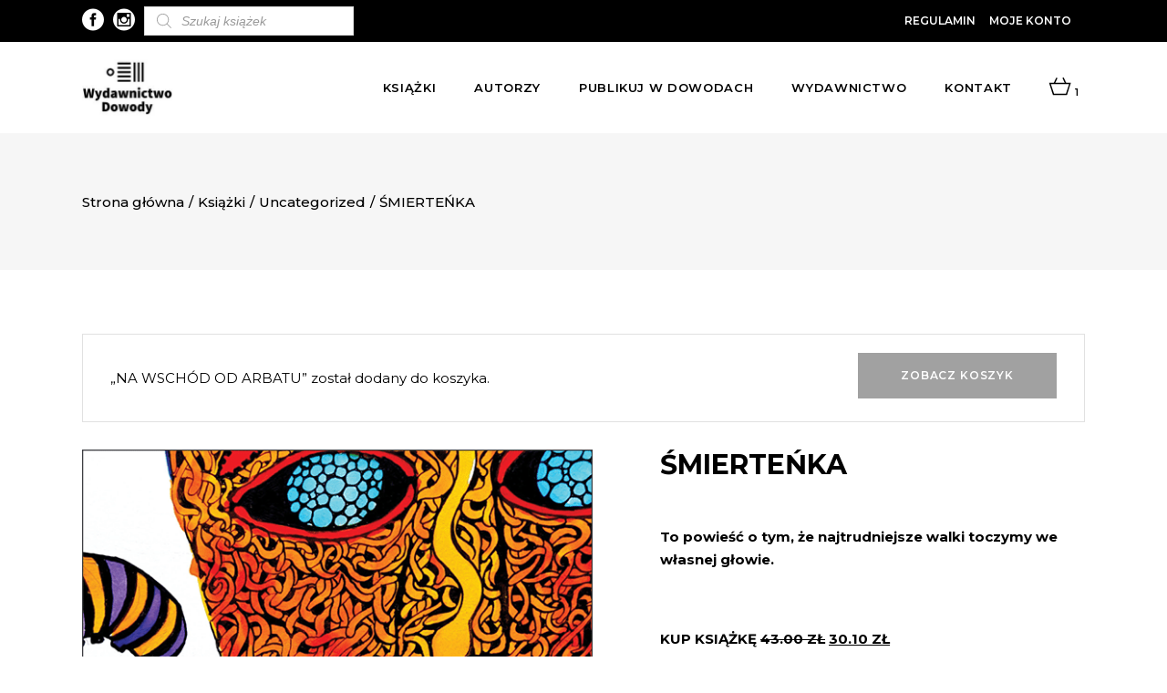

--- FILE ---
content_type: text/html; charset=UTF-8
request_url: https://dowody.com/ksiazka/smiertenka/?add-to-cart=145
body_size: 26046
content:

<!DOCTYPE html>
<html lang="pl-PL">
<head>
		 
	 <link rel="preload" as="font" href="https://dowody.com/wp-content/themes/dowody/framework/lib/icons-pack/ion-icons/fonts/ionicons.ttf?v=2.0.0" crossorigin="anonymous">
	 			
			<meta property="og:url" content="https://dowody.com/ksiazka/smiertenka/"/>
			<meta property="og:type" content="product"/>
			<meta property="og:title" content="ŚMIERTEŃKA"/>
			<meta property="og:description" content="To powieść o tym, że najtrudniejsze walki toczymy we własnej głowie.
"/>
			<meta property="og:image" content="https://dowody.com/wp-content/uploads/2023/07/Lucie_Faulerova_Smiertenka_www.png"/>
		
		


		<meta charset="UTF-8"/>

		<link rel="profile" href="https://gmpg.org/xfn/11" />

		


	
			<meta name="viewport" content="width=device-width,initial-scale=1,user-scalable=yes">

		<meta name='robots' content='index, follow, max-image-preview:large, max-snippet:-1, max-video-preview:-1' />

	<!-- This site is optimized with the Yoast SEO plugin v18.1 - https://yoast.com/wordpress/plugins/seo/ -->
	<title>ŚMIERTEŃKA - Dowody</title>
	<link rel="canonical" href="https://dowody.com/ksiazka/smiertenka/" />
	<meta property="og:locale" content="pl_PL" />
	<meta property="og:type" content="article" />
	<meta property="og:title" content="ŚMIERTEŃKA - Dowody" />
	<meta property="og:description" content="To powieść o tym, że najtrudniejsze walki toczymy we własnej głowie." />
	<meta property="og:url" content="https://dowody.com/ksiazka/smiertenka/" />
	<meta property="og:site_name" content="Dowody" />
	<meta property="article:publisher" content="https://www.facebook.com/DowodyNaIstnienie/" />
	<meta property="article:modified_time" content="2025-09-19T15:55:27+00:00" />
	<meta property="og:image" content="https://dowody.com/wp-content/uploads/2023/07/Lucie_Faulerova_Smiertenka_www.png" />
	<meta property="og:image:width" content="580" />
	<meta property="og:image:height" content="880" />
	<meta property="og:image:type" content="image/png" />
	<meta name="twitter:card" content="summary_large_image" />
	<meta name="twitter:label1" content="Szacowany czas czytania" />
	<meta name="twitter:data1" content="2 minuty" />
	<script type="application/ld+json" class="yoast-schema-graph">{"@context":"https://schema.org","@graph":[{"@type":"WebSite","@id":"https://dowody.com/#website","url":"https://dowody.com/","name":"Dowody","description":"Wydawnictwo","potentialAction":[{"@type":"SearchAction","target":{"@type":"EntryPoint","urlTemplate":"https://dowody.com/?s={search_term_string}"},"query-input":"required name=search_term_string"}],"inLanguage":"pl-PL"},{"@type":"ImageObject","@id":"https://dowody.com/ksiazka/smiertenka/#primaryimage","inLanguage":"pl-PL","url":"https://dowody.com/wp-content/uploads/2023/07/Lucie_Faulerova_Smiertenka_www.png","contentUrl":"https://dowody.com/wp-content/uploads/2023/07/Lucie_Faulerova_Smiertenka_www.png","width":580,"height":880},{"@type":"WebPage","@id":"https://dowody.com/ksiazka/smiertenka/#webpage","url":"https://dowody.com/ksiazka/smiertenka/","name":"ŚMIERTEŃKA - Dowody","isPartOf":{"@id":"https://dowody.com/#website"},"primaryImageOfPage":{"@id":"https://dowody.com/ksiazka/smiertenka/#primaryimage"},"datePublished":"2023-07-20T10:50:03+00:00","dateModified":"2025-09-19T15:55:27+00:00","breadcrumb":{"@id":"https://dowody.com/ksiazka/smiertenka/#breadcrumb"},"inLanguage":"pl-PL","potentialAction":[{"@type":"ReadAction","target":["https://dowody.com/ksiazka/smiertenka/"]}]},{"@type":"BreadcrumbList","@id":"https://dowody.com/ksiazka/smiertenka/#breadcrumb","itemListElement":[{"@type":"ListItem","position":1,"name":"Strona główna","item":"https://dowody.com/"},{"@type":"ListItem","position":2,"name":"Książki","item":"https://dowody.com/ksiazki/"},{"@type":"ListItem","position":3,"name":"ŚMIERTEŃKA"}]}]}</script>
	<!-- / Yoast SEO plugin. -->


<link rel='dns-prefetch' href='//www.google.com' />
<link rel='dns-prefetch' href='//fonts.googleapis.com' />
<link href='https://fonts.gstatic.com' crossorigin rel='preconnect' />
<link rel="alternate" type="application/rss+xml" title="Dowody &raquo; Kanał z wpisami" href="https://dowody.com/feed/" />
<link rel="alternate" type="application/rss+xml" title="Dowody &raquo; Kanał z komentarzami" href="https://dowody.com/comments/feed/" />
<link rel="alternate" type="text/calendar" title="Dowody &raquo; iCal Feed" href="https://dowody.com/wydarzenia/?ical=1" />
<link rel="alternate" type="application/rss+xml" title="Dowody &raquo; ŚMIERTEŃKA Kanał z komentarzami" href="https://dowody.com/ksiazka/smiertenka/feed/" />
<style type="text/css">
img.wp-smiley,
img.emoji {
	display: inline !important;
	border: none !important;
	box-shadow: none !important;
	height: 1em !important;
	width: 1em !important;
	margin: 0 0.07em !important;
	vertical-align: -0.1em !important;
	background: none !important;
	padding: 0 !important;
}
</style>
	<link rel='stylesheet' id='font-awesome-css'  href='https://dowody.com/wp-content/plugins/load-more-products-for-woocommerce/berocket/assets/css/font-awesome.min.css?ver=5.9.12' type='text/css' media='all' />
<link rel='stylesheet' id='sbi_styles-css'  href='https://dowody.com/wp-content/plugins/instagram-feed/css/sbi-styles.min.css?ver=6.2.4' type='text/css' media='all' />
<link rel='stylesheet' id='wp-block-library-css'  href='https://dowody.com/wp-includes/css/dist/block-library/style.min.css?ver=5.9.12' type='text/css' media='all' />
<link rel='stylesheet' id='wc-blocks-vendors-style-css'  href='https://dowody.com/wp-content/plugins/woocommerce/packages/woocommerce-blocks/build/wc-blocks-vendors-style.css?ver=6.7.3' type='text/css' media='all' />
<link rel='stylesheet' id='wc-blocks-style-css'  href='https://dowody.com/wp-content/plugins/woocommerce/packages/woocommerce-blocks/build/wc-blocks-style.css?ver=6.7.3' type='text/css' media='all' />
<style id='global-styles-inline-css' type='text/css'>
body{--wp--preset--color--black: #000000;--wp--preset--color--cyan-bluish-gray: #abb8c3;--wp--preset--color--white: #ffffff;--wp--preset--color--pale-pink: #f78da7;--wp--preset--color--vivid-red: #cf2e2e;--wp--preset--color--luminous-vivid-orange: #ff6900;--wp--preset--color--luminous-vivid-amber: #fcb900;--wp--preset--color--light-green-cyan: #7bdcb5;--wp--preset--color--vivid-green-cyan: #00d084;--wp--preset--color--pale-cyan-blue: #8ed1fc;--wp--preset--color--vivid-cyan-blue: #0693e3;--wp--preset--color--vivid-purple: #9b51e0;--wp--preset--gradient--vivid-cyan-blue-to-vivid-purple: linear-gradient(135deg,rgba(6,147,227,1) 0%,rgb(155,81,224) 100%);--wp--preset--gradient--light-green-cyan-to-vivid-green-cyan: linear-gradient(135deg,rgb(122,220,180) 0%,rgb(0,208,130) 100%);--wp--preset--gradient--luminous-vivid-amber-to-luminous-vivid-orange: linear-gradient(135deg,rgba(252,185,0,1) 0%,rgba(255,105,0,1) 100%);--wp--preset--gradient--luminous-vivid-orange-to-vivid-red: linear-gradient(135deg,rgba(255,105,0,1) 0%,rgb(207,46,46) 100%);--wp--preset--gradient--very-light-gray-to-cyan-bluish-gray: linear-gradient(135deg,rgb(238,238,238) 0%,rgb(169,184,195) 100%);--wp--preset--gradient--cool-to-warm-spectrum: linear-gradient(135deg,rgb(74,234,220) 0%,rgb(151,120,209) 20%,rgb(207,42,186) 40%,rgb(238,44,130) 60%,rgb(251,105,98) 80%,rgb(254,248,76) 100%);--wp--preset--gradient--blush-light-purple: linear-gradient(135deg,rgb(255,206,236) 0%,rgb(152,150,240) 100%);--wp--preset--gradient--blush-bordeaux: linear-gradient(135deg,rgb(254,205,165) 0%,rgb(254,45,45) 50%,rgb(107,0,62) 100%);--wp--preset--gradient--luminous-dusk: linear-gradient(135deg,rgb(255,203,112) 0%,rgb(199,81,192) 50%,rgb(65,88,208) 100%);--wp--preset--gradient--pale-ocean: linear-gradient(135deg,rgb(255,245,203) 0%,rgb(182,227,212) 50%,rgb(51,167,181) 100%);--wp--preset--gradient--electric-grass: linear-gradient(135deg,rgb(202,248,128) 0%,rgb(113,206,126) 100%);--wp--preset--gradient--midnight: linear-gradient(135deg,rgb(2,3,129) 0%,rgb(40,116,252) 100%);--wp--preset--duotone--dark-grayscale: url('#wp-duotone-dark-grayscale');--wp--preset--duotone--grayscale: url('#wp-duotone-grayscale');--wp--preset--duotone--purple-yellow: url('#wp-duotone-purple-yellow');--wp--preset--duotone--blue-red: url('#wp-duotone-blue-red');--wp--preset--duotone--midnight: url('#wp-duotone-midnight');--wp--preset--duotone--magenta-yellow: url('#wp-duotone-magenta-yellow');--wp--preset--duotone--purple-green: url('#wp-duotone-purple-green');--wp--preset--duotone--blue-orange: url('#wp-duotone-blue-orange');--wp--preset--font-size--small: 13px;--wp--preset--font-size--medium: 20px;--wp--preset--font-size--large: 36px;--wp--preset--font-size--x-large: 42px;}.has-black-color{color: var(--wp--preset--color--black) !important;}.has-cyan-bluish-gray-color{color: var(--wp--preset--color--cyan-bluish-gray) !important;}.has-white-color{color: var(--wp--preset--color--white) !important;}.has-pale-pink-color{color: var(--wp--preset--color--pale-pink) !important;}.has-vivid-red-color{color: var(--wp--preset--color--vivid-red) !important;}.has-luminous-vivid-orange-color{color: var(--wp--preset--color--luminous-vivid-orange) !important;}.has-luminous-vivid-amber-color{color: var(--wp--preset--color--luminous-vivid-amber) !important;}.has-light-green-cyan-color{color: var(--wp--preset--color--light-green-cyan) !important;}.has-vivid-green-cyan-color{color: var(--wp--preset--color--vivid-green-cyan) !important;}.has-pale-cyan-blue-color{color: var(--wp--preset--color--pale-cyan-blue) !important;}.has-vivid-cyan-blue-color{color: var(--wp--preset--color--vivid-cyan-blue) !important;}.has-vivid-purple-color{color: var(--wp--preset--color--vivid-purple) !important;}.has-black-background-color{background-color: var(--wp--preset--color--black) !important;}.has-cyan-bluish-gray-background-color{background-color: var(--wp--preset--color--cyan-bluish-gray) !important;}.has-white-background-color{background-color: var(--wp--preset--color--white) !important;}.has-pale-pink-background-color{background-color: var(--wp--preset--color--pale-pink) !important;}.has-vivid-red-background-color{background-color: var(--wp--preset--color--vivid-red) !important;}.has-luminous-vivid-orange-background-color{background-color: var(--wp--preset--color--luminous-vivid-orange) !important;}.has-luminous-vivid-amber-background-color{background-color: var(--wp--preset--color--luminous-vivid-amber) !important;}.has-light-green-cyan-background-color{background-color: var(--wp--preset--color--light-green-cyan) !important;}.has-vivid-green-cyan-background-color{background-color: var(--wp--preset--color--vivid-green-cyan) !important;}.has-pale-cyan-blue-background-color{background-color: var(--wp--preset--color--pale-cyan-blue) !important;}.has-vivid-cyan-blue-background-color{background-color: var(--wp--preset--color--vivid-cyan-blue) !important;}.has-vivid-purple-background-color{background-color: var(--wp--preset--color--vivid-purple) !important;}.has-black-border-color{border-color: var(--wp--preset--color--black) !important;}.has-cyan-bluish-gray-border-color{border-color: var(--wp--preset--color--cyan-bluish-gray) !important;}.has-white-border-color{border-color: var(--wp--preset--color--white) !important;}.has-pale-pink-border-color{border-color: var(--wp--preset--color--pale-pink) !important;}.has-vivid-red-border-color{border-color: var(--wp--preset--color--vivid-red) !important;}.has-luminous-vivid-orange-border-color{border-color: var(--wp--preset--color--luminous-vivid-orange) !important;}.has-luminous-vivid-amber-border-color{border-color: var(--wp--preset--color--luminous-vivid-amber) !important;}.has-light-green-cyan-border-color{border-color: var(--wp--preset--color--light-green-cyan) !important;}.has-vivid-green-cyan-border-color{border-color: var(--wp--preset--color--vivid-green-cyan) !important;}.has-pale-cyan-blue-border-color{border-color: var(--wp--preset--color--pale-cyan-blue) !important;}.has-vivid-cyan-blue-border-color{border-color: var(--wp--preset--color--vivid-cyan-blue) !important;}.has-vivid-purple-border-color{border-color: var(--wp--preset--color--vivid-purple) !important;}.has-vivid-cyan-blue-to-vivid-purple-gradient-background{background: var(--wp--preset--gradient--vivid-cyan-blue-to-vivid-purple) !important;}.has-light-green-cyan-to-vivid-green-cyan-gradient-background{background: var(--wp--preset--gradient--light-green-cyan-to-vivid-green-cyan) !important;}.has-luminous-vivid-amber-to-luminous-vivid-orange-gradient-background{background: var(--wp--preset--gradient--luminous-vivid-amber-to-luminous-vivid-orange) !important;}.has-luminous-vivid-orange-to-vivid-red-gradient-background{background: var(--wp--preset--gradient--luminous-vivid-orange-to-vivid-red) !important;}.has-very-light-gray-to-cyan-bluish-gray-gradient-background{background: var(--wp--preset--gradient--very-light-gray-to-cyan-bluish-gray) !important;}.has-cool-to-warm-spectrum-gradient-background{background: var(--wp--preset--gradient--cool-to-warm-spectrum) !important;}.has-blush-light-purple-gradient-background{background: var(--wp--preset--gradient--blush-light-purple) !important;}.has-blush-bordeaux-gradient-background{background: var(--wp--preset--gradient--blush-bordeaux) !important;}.has-luminous-dusk-gradient-background{background: var(--wp--preset--gradient--luminous-dusk) !important;}.has-pale-ocean-gradient-background{background: var(--wp--preset--gradient--pale-ocean) !important;}.has-electric-grass-gradient-background{background: var(--wp--preset--gradient--electric-grass) !important;}.has-midnight-gradient-background{background: var(--wp--preset--gradient--midnight) !important;}.has-small-font-size{font-size: var(--wp--preset--font-size--small) !important;}.has-medium-font-size{font-size: var(--wp--preset--font-size--medium) !important;}.has-large-font-size{font-size: var(--wp--preset--font-size--large) !important;}.has-x-large-font-size{font-size: var(--wp--preset--font-size--x-large) !important;}
</style>
<link rel='stylesheet' id='contact-form-7-css'  href='https://dowody.com/wp-content/plugins/contact-form-7/includes/css/styles.css?ver=5.5.5' type='text/css' media='all' />
<link rel='stylesheet' id='wc_sa-font-icons-css'  href='https://dowody.com/wp-content/plugins/woocommerce-status-actions/assets/css/font-icons.css?ver=5.9.12' type='text/css' media='all' />
<link rel='stylesheet' id='wc_sa-frontend-css'  href='https://dowody.com/wp-content/plugins/woocommerce-status-actions/assets/css/frontend.css?ver=2.3.7' type='text/css' media='all' />
<style id='woocommerce-inline-inline-css' type='text/css'>
.woocommerce form .form-row .required { visibility: visible; }
</style>
<link rel='stylesheet' id='dgwt-wcas-style-css'  href='https://dowody.com/wp-content/plugins/ajax-search-for-woocommerce-premium/assets/css/style.min.css?ver=1.16.0' type='text/css' media='all' />
<link rel='stylesheet' id='dowody-riotCode-default-style-css'  href='https://dowody.com/wp-content/themes/dowody/style.css?ver=5.9.12' type='text/css' media='all' />
<link rel='stylesheet' id='dowody-riotCode-modules-css'  href='https://dowody.com/wp-content/themes/dowody/assets/css/modules.min.css?ver=5.9.12' type='text/css' media='all' />
<link rel='stylesheet' id='rc-dripicons-css'  href='https://dowody.com/wp-content/themes/dowody/framework/lib/icons-pack/dripicons/dripicons.css?ver=5.9.12' type='text/css' media='all' />
<link rel='stylesheet' id='rc-font_elegant-css'  href='https://dowody.com/wp-content/themes/dowody/framework/lib/icons-pack/elegant-icons/style.min.css?ver=5.9.12' type='text/css' media='all' />
<link rel='stylesheet' id='rc-font_awesome-css'  href='https://dowody.com/wp-content/themes/dowody/framework/lib/icons-pack/font-awesome/css/fontawesome-all.min.css?ver=5.9.12' type='text/css' media='all' />
<link rel='stylesheet' id='rc-ion_icons-css'  href='https://dowody.com/wp-content/themes/dowody/framework/lib/icons-pack/ion-icons/css/ionicons.min.css?ver=5.9.12' type='text/css' media='all' />
<link rel='stylesheet' id='rc-linea_icons-css'  href='https://dowody.com/wp-content/themes/dowody/framework/lib/icons-pack/linea-icons/style.css?ver=5.9.12' type='text/css' media='all' />
<link rel='stylesheet' id='rc-linear_icons-css'  href='https://dowody.com/wp-content/themes/dowody/framework/lib/icons-pack/linear-icons/style.css?ver=5.9.12' type='text/css' media='all' />
<link rel='stylesheet' id='rc-simple_line_icons-css'  href='https://dowody.com/wp-content/themes/dowody/framework/lib/icons-pack/simple-line-icons/simple-line-icons.css?ver=5.9.12' type='text/css' media='all' />
<link rel='stylesheet' id='mediaelement-css'  href='https://dowody.com/wp-includes/js/mediaelement/mediaelementplayer-legacy.min.css?ver=4.2.16' type='text/css' media='all' />
<link rel='stylesheet' id='wp-mediaelement-css'  href='https://dowody.com/wp-includes/js/mediaelement/wp-mediaelement.min.css?ver=5.9.12' type='text/css' media='all' />
<link rel='stylesheet' id='dowody-riotCode-woo-css'  href='https://dowody.com/wp-content/themes/dowody/assets/css/woocommerce.min.css?ver=5.9.12' type='text/css' media='all' />
<link rel='stylesheet' id='dowody-riotCode-woo-responsive-css'  href='https://dowody.com/wp-content/themes/dowody/assets/css/woocommerce-responsive.min.css?ver=5.9.12' type='text/css' media='all' />
<link rel='stylesheet' id='dowody-riotCode-style-dynamic-css'  href='https://dowody.com/wp-content/themes/dowody/assets/css/style_dynamic.css?ver=1690529642' type='text/css' media='all' />
<link rel='stylesheet' id='dowody-riotCode-modules-responsive-css'  href='https://dowody.com/wp-content/themes/dowody/assets/css/modules-responsive.min.css?ver=5.9.12' type='text/css' media='all' />
<link rel='stylesheet' id='dowody-riotCode-style-dynamic-responsive-css'  href='https://dowody.com/wp-content/themes/dowody/assets/css/style_dynamic_responsive.css?ver=1690529642' type='text/css' media='all' />
<link rel='stylesheet' id='dowody-riotCode-google-fonts-css'  href='https://fonts.googleapis.com/css?family=Montserrat%3A300italic%2C300%2C400%2C400italic%2C500%2C500italic%2C600%2C600italic%2C700%2C800%7CCormorant%3A300italic%2C300%2C400%2C400italic%2C500%2C500italic%2C600%2C600italic%2C700%2C800%7CUnna%3A300italic%2C300%2C400%2C400italic%2C500%2C500italic%2C600%2C600italic%2C700%2C800&#038;subset=latin-ext&#038;ver=1.0.0' type='text/css' media='all' />
<link rel='stylesheet' id='slider-css'  href='https://dowody.com/wp-content/themes/dowody/assets/css/swiper.min.css?ver=1.1' type='text/css' media='all' />
<script type='text/javascript' src='https://dowody.com/wp-includes/js/jquery/jquery.min.js?ver=3.6.0' id='jquery-core-js'></script>
<script type='text/javascript' src='https://dowody.com/wp-includes/js/jquery/jquery-migrate.min.js?ver=3.3.2' id='jquery-migrate-js'></script>
<script type='text/javascript' src='https://dowody.com/wp-content/plugins/woocommerce-status-actions/assets/plugins/Flot/jquery.flot.min.js?ver=2.3.7' id='flot-js'></script>
<script type='text/javascript' src='https://dowody.com/wp-content/plugins/woocommerce-status-actions/assets/plugins/Flot/jquery.flot.pie.min.js?ver=2.3.7' id='flot-pie-js'></script>
<script type='text/javascript' id='wc_sa-frontend-js-extra'>
/* <![CDATA[ */
var wc_sa_opt = {"i18_prompt_cancel":"Are you sure you want to cancel this order?","i18_prompt_change":"Are you sure you want to change the status of this order?"};
/* ]]> */
</script>
<script type='text/javascript' src='https://dowody.com/wp-content/plugins/woocommerce-status-actions/assets/js/frontend.js?ver=2.3.7' id='wc_sa-frontend-js'></script>
<script type='text/javascript' src='https://dowody.com/wp-content/plugins/woocommerce/assets/js/jquery-blockui/jquery.blockUI.min.js?ver=2.7.0-wc.6.2.2' id='jquery-blockui-js'></script>
<script type='text/javascript' id='wc-add-to-cart-js-extra'>
/* <![CDATA[ */
var wc_add_to_cart_params = {"ajax_url":"\/wp-admin\/admin-ajax.php","wc_ajax_url":"\/?wc-ajax=%%endpoint%%","i18n_view_cart":"Zobacz koszyk","cart_url":"https:\/\/dowody.com\/koszyk\/","is_cart":"","cart_redirect_after_add":"no"};
/* ]]> */
</script>
<script type='text/javascript' src='https://dowody.com/wp-content/plugins/woocommerce/assets/js/frontend/add-to-cart.min.js?ver=6.2.2' id='wc-add-to-cart-js'></script>
<script type='text/javascript' src='https://dowody.com/wp-content/plugins/js_composer/assets/js/vendors/woocommerce-add-to-cart.js?ver=6.5.0' id='vc_woocommerce-add-to-cart-js-js'></script>
<script type='text/javascript' src='https://dowody.com/wp-content/themes/dowody/assets/js/swiper.min.js?ver=1' id='slider-js'></script>
<link rel="https://api.w.org/" href="https://dowody.com/wp-json/" /><link rel="alternate" type="application/json" href="https://dowody.com/wp-json/wp/v2/product/20077" /><link rel="EditURI" type="application/rsd+xml" title="RSD" href="https://dowody.com/xmlrpc.php?rsd" />
<link rel="wlwmanifest" type="application/wlwmanifest+xml" href="https://dowody.com/wp-includes/wlwmanifest.xml" /> 
<meta name="generator" content="WordPress 5.9.12" />
<meta name="generator" content="WooCommerce 6.2.2" />
<link rel='shortlink' href='https://dowody.com/?p=20077' />
<link rel="alternate" type="application/json+oembed" href="https://dowody.com/wp-json/oembed/1.0/embed?url=https%3A%2F%2Fdowody.com%2Fksiazka%2Fsmiertenka%2F" />
<link rel="alternate" type="text/xml+oembed" href="https://dowody.com/wp-json/oembed/1.0/embed?url=https%3A%2F%2Fdowody.com%2Fksiazka%2Fsmiertenka%2F&#038;format=xml" />
<meta name="framework" content="weLaunch 4.1.24" />        <script>(window.gaDevIds=window.gaDevIds||[]).push('5CDcaG');</script>
        
		<!-- GA Google Analytics @ https://m0n.co/ga -->
		<script async src="https://www.googletagmanager.com/gtag/js?id=UA-142465917-1"></script>
		<script>
			window.dataLayer = window.dataLayer || [];
			function gtag(){dataLayer.push(arguments);}
			gtag('js', new Date());
			gtag('config', 'UA-142465917-1');
		</script>

	<style></style><style>
                .lmp_load_more_button.br_lmp_button_settings .lmp_button:hover {
                    background-color: #9999ff!important;
                    color: #111111!important;
                }
                .lmp_load_more_button.br_lmp_prev_settings .lmp_button:hover {
                    background-color: #9999ff!important;
                    color: #111111!important;
                }li.product.lazy, .berocket_lgv_additional_data.lazy{opacity:0;}</style><style></style><meta name="framework" content="Redux 4.3.9" /><meta name="tec-api-version" content="v1"><meta name="tec-api-origin" content="https://dowody.com"><link rel="alternate" href="https://dowody.com/wp-json/tribe/events/v1/" /><style>.dgwt-wcas-ico-magnifier,.dgwt-wcas-ico-magnifier-handler{max-width:20px}.dgwt-wcas-search-wrapp{max-width:600px}</style>
	<noscript><style>.woocommerce-product-gallery{ opacity: 1 !important; }</style></noscript>
	<meta name="generator" content="Powered by WPBakery Page Builder - drag and drop page builder for WordPress."/>
<link rel="icon" href="https://dowody.com/wp-content/uploads/2019/05/cropped-logo_wybrane_A5_140915_POP3-finalny-krzywe-01-32x32.jpg" sizes="32x32" />
<link rel="icon" href="https://dowody.com/wp-content/uploads/2019/05/cropped-logo_wybrane_A5_140915_POP3-finalny-krzywe-01-192x192.jpg" sizes="192x192" />
<link rel="apple-touch-icon" href="https://dowody.com/wp-content/uploads/2019/05/cropped-logo_wybrane_A5_140915_POP3-finalny-krzywe-01-180x180.jpg" />
<meta name="msapplication-TileImage" content="https://dowody.com/wp-content/uploads/2019/05/cropped-logo_wybrane_A5_140915_POP3-finalny-krzywe-01-270x270.jpg" />
		<style type="text/css" id="wp-custom-css">
			span.custom_txt.rc-backorder.rc-onsale {
    left: 0 !important;
    right: unset !important;
    top: 0px !important;
}
li.cat-item.cat-item-15 {
    display: none!important;
}
.rc-pl-text-inner a.button.product_type_simple {
    display: none!important;
}

.rc-pl-text-inner a.button.product_type_simple.add_to_cart_button.ajax_add_to_cart.ebook {
    display: block!important;
} 

.rc-pl-text-inner a.button.product_type_simple.add_to_cart_button.ajax_add_to_cart {
	display:block!important
}
.rc-page-footer .rc-footer-bottom-holder {
    
    background-color: #fff;
   
}
.swiper-button-black\, {
    background: #ffffff;
    padding: 5px;
}
/*.rc-post-info {
    display: none!important;
}*/ 
div#dgwt_wcas_ajax_search-5 {
    margin-left: 10px;
}
.extra-txt {
    font-size: 21px;
    text-transform: uppercase;
    /* background: #fff; */
    padding: 15px 20px;
    /* text-align: center; */
    font-weight: bold;
}
ul.products>.product .rc-pl-inner>a {
    z-index: 2;
    height: 63%;
}

h4.rc-product-list-title a:hover {
    color: #fff;
    font-weight: bold;
}
span.tagged_as {
    display: none!important;
}
.berocket_single_filter_widget {
    min-width: 235px;
    margin-right: 44px;
}
@media screen and (min-width:969px){
.berocket_element_above_products {
  
    display: inline-flex;
}
}
@media screen and (max-width:969){
	.bapf_sfilter.bapf_vpr_2 .bapf_body ul>li {
   
    min-width: 300px;
}
}
h3.bapf_hascolarr {
    max-width: 320px;
}
p.woocommerce-result-count {
    display: none!important;
}
form.woocommerce-ordering {
    display: none!important;
}
.bapf_sfilter.bapf_vpr_1 .bapf_body ul>li label, .bapf_sfilter.bapf_vpr_2 .bapf_body ul>li label, .bapf_sfilter.bapf_vpr_3 .bapf_body ul>li label, .bapf_sfilter.bapf_vpr_4 .bapf_body ul>li label {
    white-space: initial;
    text-transform: uppercase!important;
}
.ebook_price {
position: absolute;
    display: block;
    top: 30px;
    width: auto;
    height: 36px;
    margin: 0;
    padding: 0 16px;
    color: #000;
    font-size: 16px;
    font-weight: 600;
    line-height: 36px;
    font-family: Cormorant,serif;
    font-style: italic;
    text-transform: uppercase;
    letter-spacing: .05em;
    text-align: center;
    z-index: 100;
    box-sizing: border-box;
    box-shadow: 0 0 25px 0 rgba(0,0,0,.07);
    -webkit-transform: translateZ(0);
    -moz-transform: translateZ(0);
    transform: translateZ(0);
    right: 0;
	background-color: #fff; }
span.rc-ebook {
    position: absolute;
    display: block;
    bottom: 10px;
    width: auto;
    height: 36px;
    margin: 0;
    padding: 0 16px;
    color: #000;
    font-size: 16px;
    font-weight: 600;
    line-height: 36px;
    font-family: Cormorant,serif;
    font-style: italic;
    text-transform: uppercase;
    letter-spacing: .05em;
    text-align: center;
    z-index: 100;
    box-sizing: border-box;
    box-shadow: 0 0 25px 0 rgba(0,0,0,.07);
    -webkit-transform: translateZ(0);
    -moz-transform: translateZ(0);
    transform: translateZ(0);
    right: 0;
    background-color: #fff;
}
p.woocommerce-store-notice.demo_store {
    position: absolute;
    top: 0;
    left: 0;
    right: 0;
    margin: 0;
    width: 100%;
    font-size: 1em;
    padding: 1em 0;
    text-align: center;
    background-color: #acacac;
    color: #fff;
    z-index: 99998;
    box-shadow: 0 1px 1em rgba(0,0,0,.2);
    /* display: none; */
    z-index: 99999;
}
a#open-geowidget {
    display: none!important;
}
p#billing_autograf_z_dedykacja_field {
    display: none!important;
}
div#dgwt_wcas_ajax_search-3 {
    margin-left: 15px;
}
.dgwt-wcas-sf-wrapp input[type=search].dgwt-wcas-search-input {
    
    background: #fff;
    border: 1px solid #ddd;
    border-radius: 0;
    -webkit-border-radius: 0;
    -webkit-appearance: none;
     height: 32px;
}
span.rc-backorder.rc-onsale {
    display: block!important;
}
a.rc-btn.rc-btn-medium.rc-btn-solid.rc-btn-with-cover:hover {
    background: black!important;
}
span.posted_in a:hover {
    font-weight: bold!important;
}
.rc-post-date-holder {
    display: none!important;
}
/*.rc-post-info-top {
    display: none!important;
}*/
h3.entry-title.summary {
    font-size: 18px;
}
.single p.price {
    display: none!important;
}
.rc-post-info-author {
    display: none!important;
}
.rc-blog-holder article .rc-post-info-top>div.rc-post-info-category a {
    padding: 0 5px;
    text-transform: capitalize;
}
a.seria-link:hover {
    font-weight: 700;
}
#tribe-events-content .tribe-events-calendar div[id*=tribe-events-event-] h3.tribe-events-month-event-title {
    font-family: sans-serif;
    font-size: 14px;
     font-weight: 600; 
    line-height: 1.25;
    margin: 0;
    overflow: hidden;
    padding: 3%;
    text-transform: none;
    text-align: left;
}
.rc-blog-holder article h2.rc-post-title {
    font-size: 34px;
}
.tribe-events-calendar thead th {
    background-color: #000;
  
}

#tribe-events .tribe-events-button, #tribe-events .tribe-events-button:hover, #tribe_events_filters_wrapper input[type=submit], .tribe-events-button, .tribe-events-button.tribe-active:hover, .tribe-events-button.tribe-inactive, .tribe-events-button:hover, .tribe-events-calendar td.tribe-events-present div[id*=tribe-events-daynum-], .tribe-events-calendar td.tribe-events-present div[id*=tribe-events-daynum-]>a {
    background-color: #000000;
    padding: 15px;
    font-weight: 500;
}
.span12.fe-maincol.fe-maincol-0 {
    display: none!important;
}

ul#menu-autorzy li {
    text-transform: uppercase;
}
.rc-pl-text-inner p {
    
    font-size: 14px!important;
}

.rc-pl-text-inner p {
    background: transparent!important;
}
li#tab-title-additional_information {
    display: none!important;
}
span.sku_wrapper {
    display: none!important;
}
.rc-pl-text-inner span {
  color:white!important;
	font-family:inherit!important;
	 background: transparent!important;
}
.rc-pl-text-inner span > span {
  color:white!important;
	font-family:inherit!important;
}


.rc-blog-holder article .rc-post-text .rc-post-text-inner .rc-post-date-holder .rc-post-date-day {
    font-size: 48px;
    line-height: 56px;
    font-family: Montserrat,sans-serif;
    color: #a2a2a2;
    font-weight: 700;
}
.fc-button.fc-state-default {
   
    background-color: #000000;
    
}
.fc-button.fc-state-default:hover {
   opacity:0.7;
    background-color: #000000;
    
}
.fc-event {
    border: 1px solid #000000;
    background-color: #000000;
    color: #fff;
    font-size: .85em;
    cursor: default;
}
.fct-tooltip {
    display: block;
    border: 0px solid;
    border-color: #cecece;
    -webkit-border-radius: 10px;
    border-radius: 4px;
    border-left: 10px solid #000000;
    box-shadow: -7px 8px 0px #E6E6E6;
    -moz-box-shadow: -7px 8px 0px #E6E6E6;
    -webkit-box-shadow: -7px 8px 0px #E6E6E6;
}
span.fc-button.fc-button-icalendar.fc-state-default.fc-corner-left.fc-corner-right {
    display: none!important;
}
span.fc-button.fc-button-month.fc-state-default.fc-corner-left.fc-state-active {
    display: none!important;
}
span.fc-button.fc-button-agendaWeek.fc-state-default {
    display: none!important;
}
span.fc-button.fc-button-agendaDay.fc-state-default {
    display: none!important;
}
span.fc-button.fc-button-rhc_search.fc-state-default.fc-corner-left.fc-corner-right {
    display: none!important;
}
h1 {
    font-size: 48px;
    line-height: 1.05em;
}
h2 {
	font-size: 38px;
}
h3 {
	font-size:28px;
}
span.rc-pli-onsale {
    display: none!important;
}
.rc-woocommerce-page .cart_totals h2 {
    font-size: 38px;
    line-height: 1.17em;
}

.rc-page-header .rc-menu-area .rc-logo-wrapper a {
    max-height: 100px;
/*     height: 50px!important; */
}
.rc-top-bar  .menu {
    display: -webkit-box;
    list-style: none;
}

.rc-top-bar  .menu li {
    margin-right: 15px;
    font-weight: 600;
    text-transform: uppercase;
}
li#menu-item-211 {
    margin-right: 0;
}

footer .widget ul li {
    border-bottom-color: transparent!important;
    border-bottom-style: solid;
    border-bottom-width: 0;
    display: block;
    line-height: 20px;
    margin: 0;
    padding: 10px 0;
}
footer .widget ul .children, footer .widget ul .sub-menu {
    border-top: 1px solid #ccc0;
    margin-top: 10px;
}

span.sku_wrapper, span.posted_in {
    font-weight: bold;
}
.rc-woo-single-page .rc-single-product-summary .product_meta>span span {
    font-size: 15px;
    line-height: 25px;
    font-family: Montserrat,sans-serif;
    font-style: normal;
    font-weight: 100;
}

.rc-woo-single-page .rc-single-product-summary .product_meta>span a {
    color: #000;
    font-weight: 400;
}
.tax-autor .rc-title-holder.rc-breadcrumbs-type.rc-title-va-header-bottom {
    display: none;
}
.tax-autor form.woocommerce-ordering {
	display:none;
}
.tax-autor p.woocommerce-result-count {
	display:none;
}
span.rc-onsale {
    display: none!important;
}

.rc-pl-text-inner p {
	color:white;
}
.rc-woo-single-page .woocommerce-tabs ul.tabs>li.active, .rc-woo-single-page .woocommerce-tabs ul.tabs>li:hover {
    border-bottom-color: #333333;
}

.rc-woocommerce-columns-4 .cross-sells>.products>.product, .rc-woocommerce-columns-4 .rc-pl-main-holder>.products>.product, .rc-woocommerce-columns-4 .related.products>.products>.product, .rc-woocommerce-columns-4 .upsells.products>.products>.product {

    max-height: 450px;
    /*overflow: hidden;*/
}
.rc-woocommerce-columns-3 .cross-sells>.products>.product, .rc-woocommerce-columns-3 .rc-pl-main-holder>.products>.product, .rc-woocommerce-columns-3 .related.products>.products>.product, .rc-woocommerce-columns-3 .upsells.products>.products>.product {
    
    max-height: 450px;
   /* overflow: hidden; */
}
.rc-mobile-header .rc-mobile-logo-wrapper a {
   
    max-height: 70px;
}		</style>
		<noscript><style> .wpb_animate_when_almost_visible { opacity: 1; }</style></noscript></head>
<body class="product-template-default single single-product postid-20077 theme-dowody dowody-core-1.1 woocommerce woocommerce-page woocommerce-no-js tribe-no-js tribe-bar-is-disabled dowody-ver-1.1 rc-grid-1300 rc-empty-google-api rc-wide-dropdown-menu-content-in-grid rc-fixed-on-scroll rc-dropdown-animate-height rc-header-standard rc-menu-area-shadow-disable rc-menu-area-in-grid-shadow-disable rc-menu-area-border-disable rc-menu-area-in-grid-border-disable rc-logo-area-border-disable rc-logo-area-in-grid-border-disable rc-header-vertical-shadow-disable rc-header-vertical-border-disable rc-woocommerce-page rc-woo-single-page rc-woocommerce-columns-4 rc-woo-normal-space rc-woo-pl-info-on-image-hover rc-woo-single-thumb-below-image rc-woo-single-has-pretty-photo rc-default-mobile-header rc-sticky-up-mobile-header rc-header-top-enabled wpb-js-composer js-comp-ver-6.5.0 vc_responsive" itemscope itemtype="http://schema.org/WebPage">

	
    <div class="rc-wrapper">
        <div class="rc-wrapper-inner">
            	
		
	<div class="rc-top-bar">
				
					<div class="rc-grid">
						
			<div class="rc-vertical-align-containers">
				<div class="rc-position-left"><!--
				 --><div class="rc-position-left-inner">
													            <a class="rc-social-icon-widget-holder rc-icon-has-hover" data-hover-color="#f2f2f2" style="color: #ffffff;;font-size: 24px" href="https://www.facebook.com/WydawnictwoDowody" target="_blank">
                <span class="rc-social-icon-widget  social_facebook_circle     "></span>            </a>
                        <a class="rc-social-icon-widget-holder rc-icon-has-hover" data-hover-color="#f2f2f2" style="color: #ffffff;;font-size: 24px;margin: 0 0 0 10px;" href="https://www.instagram.com/wydawnictwodowody/" target="_blank">
                <span class="rc-social-icon-widget  social_instagram_circle     "></span>            </a>
            <div id="dgwt_wcas_ajax_search-5" class="widget woocommerce dgwt-wcas-widget rc-top-bar-widget"><div  class="dgwt-wcas-search-wrapp dgwt-wcas-no-submit woocommerce js-dgwt-wcas-layout-icon-flexible dgwt-wcas-layout-icon-flexible js-dgwt-wcas-mobile-overlay-enabled">
		<div  class="dgwt-wcas-search-icon js-dgwt-wcas-search-icon-handler">				<svg version="1.1" class="dgwt-wcas-ico-magnifier-handler" xmlns="http://www.w3.org/2000/svg"
					 xmlns:xlink="http://www.w3.org/1999/xlink" x="0px" y="0px"
					 viewBox="0 0 51.539 51.361" enable-background="new 0 0 51.539 51.361" xml:space="preserve">
		             <path fill="#444"
						   d="M51.539,49.356L37.247,35.065c3.273-3.74,5.272-8.623,5.272-13.983c0-11.742-9.518-21.26-21.26-21.26 S0,9.339,0,21.082s9.518,21.26,21.26,21.26c5.361,0,10.244-1.999,13.983-5.272l14.292,14.292L51.539,49.356z M2.835,21.082 c0-10.176,8.249-18.425,18.425-18.425s18.425,8.249,18.425,18.425S31.436,39.507,21.26,39.507S2.835,31.258,2.835,21.082z"/>
				</svg>
				</div>
	<div class="dgwt-wcas-search-icon-arrow"></div>
		<form class="dgwt-wcas-search-form" role="search" action="https://dowody.com/" method="get">
		<div class="dgwt-wcas-sf-wrapp">
							<svg version="1.1" class="dgwt-wcas-ico-magnifier" xmlns="http://www.w3.org/2000/svg"
					 xmlns:xlink="http://www.w3.org/1999/xlink" x="0px" y="0px"
					 viewBox="0 0 51.539 51.361" enable-background="new 0 0 51.539 51.361" xml:space="preserve">
		             <path fill="#444"
						   d="M51.539,49.356L37.247,35.065c3.273-3.74,5.272-8.623,5.272-13.983c0-11.742-9.518-21.26-21.26-21.26 S0,9.339,0,21.082s9.518,21.26,21.26,21.26c5.361,0,10.244-1.999,13.983-5.272l14.292,14.292L51.539,49.356z M2.835,21.082 c0-10.176,8.249-18.425,18.425-18.425s18.425,8.249,18.425,18.425S31.436,39.507,21.26,39.507S2.835,31.258,2.835,21.082z"/>
				</svg>
							<label class="screen-reader-text"
			       for="dgwt-wcas-search-input-1">Wyszukiwarka produktów</label>

			<input id="dgwt-wcas-search-input-1"
			       type="search"
			       class="dgwt-wcas-search-input"
			       name="s"
			       value=""
			       placeholder="Szukaj książek"
			       autocomplete="off"
				   			/>
			<div class="dgwt-wcas-preloader"></div>

			
			<input type="hidden" name="post_type" value="product"/>
			<input type="hidden" name="dgwt_wcas" value="1"/>

			
					</div>
	</form>
</div>
</div>											</div>
				</div>
				<div class="rc-position-right"><!--
				 --><div class="rc-position-right-inner">
													<div id="nav_menu-2" class="widget widget_nav_menu rc-top-bar-widget"><div class="menu-dodatkowe-menu-container"><ul id="menu-dodatkowe-menu" class="menu"><li id="menu-item-575" class="menu-item menu-item-type-post_type menu-item-object-page menu-item-575"><a href="https://dowody.com/regulamin/">Regulamin</a></li>
<li id="menu-item-209" class="menu-item menu-item-type-custom menu-item-object-custom menu-item-209"><a href="https://dowody.com/moje-konto/">Moje konto</a></li>
</ul></div></div>											</div>
				</div>
			</div>
				
					</div>
				
			</div>
	
	
<header class="rc-page-header">
		
			<div class="rc-fixed-wrapper">
				
	<div class="rc-menu-area rc-menu-right">
				
					<div class="rc-grid">
						
			<div class="rc-vertical-align-containers">
				<div class="rc-position-left"><!--
				 --><div class="rc-position-left-inner">
						
	
	<div class="rc-logo-wrapper">
		<a itemprop="url" href="https://dowody.com/" style="height: 84px;">
			<img itemprop="image" class="rc-normal-logo" src="https://dowody.com/wp-content/uploads/2023/02/Dowody_Wydawnictwo_res-1.jpg" width="200" height="169"  alt="logo"/>
			<img itemprop="image" class="rc-dark-logo" src="https://dowody.com/wp-content/uploads/2023/02/Dowody_Wydawnictwo_res-1.jpg" width="200" height="169"  alt="dark logo"/>			<img itemprop="image" class="rc-light-logo" src="https://dowody.com/wp-content/uploads/2023/02/Dowody_Wydawnictwo_res-1.jpg" width="200" height="169"  alt="light logo"/>		</a>
	</div>

											</div>
				</div>
								<div class="rc-position-right"><!--
				 --><div class="rc-position-right-inner">
														
	<nav class="rc-main-menu rc-drop-down rc-default-nav">
		<ul id="menu-glowne-menu" class="clearfix"><li id="nav-menu-item-234" class="menu-item menu-item-type-post_type menu-item-object-page menu-item-has-children current_page_parent  has_sub narrow"><a href="https://dowody.com/ksiazki/" class=""><span class="item_outer"><span class="item_text">Książki</span><i class="rc-menu-arrow fa fa-angle-down"></i></span></a>
<div class="second"><div class="inner"><ul>
	<li id="nav-menu-item-555" class="menu-item menu-item-type-taxonomy menu-item-object-product_cat "><a href="https://dowody.com/kategoria/zapowiedzi/" class=""><span class="item_outer"><span class="item_text">ZAPOWIEDZI</span></span></a></li>
	<li id="nav-menu-item-556" class="menu-item menu-item-type-post_type menu-item-object-page "><a href="https://dowody.com/serie/" class=""><span class="item_outer"><span class="item_text">SERIE</span></span></a></li>
	<li id="nav-menu-item-19585" class="menu-item menu-item-type-custom menu-item-object-custom "><a href="https://dowody.com/kategoria/ebooki" class=""><span class="item_outer"><span class="item_text">EBOOKI</span></span></a></li>
</ul></div></div>
</li>
<li id="nav-menu-item-362" class="menu-item menu-item-type-post_type menu-item-object-page  narrow"><a href="https://dowody.com/autorzy/" class=""><span class="item_outer"><span class="item_text">Autorzy</span></span></a></li>
<li id="nav-menu-item-381" class="menu-item menu-item-type-post_type menu-item-object-page  narrow"><a href="https://dowody.com/wydawnictwo/publikuj-w-dowodach/" class=""><span class="item_outer"><span class="item_text">Publikuj w Dowodach</span></span></a></li>
<li id="nav-menu-item-17673" class="menu-item menu-item-type-post_type menu-item-object-page  narrow"><a href="https://dowody.com/wydawnictwo/" class=""><span class="item_outer"><span class="item_text">Wydawnictwo</span></span></a></li>
<li id="nav-menu-item-32" class="menu-item menu-item-type-post_type menu-item-object-page  narrow"><a href="https://dowody.com/kontakt/" class=""><span class="item_outer"><span class="item_text">Kontakt</span></span></a></li>
</ul>	</nav>

												            <div class="rc-shopping-cart-holder" >
                <div class="rc-shopping-cart-inner">
                    <a itemprop="url" class="rc-header-cart rc-header-cart-predefined" href="https://dowody.com/koszyk/">
                        <div class="rc-shopping-cart-button-inner">
                            <span class="rc-cart-icon"><svg width="25px" height="20px" viewBox="0 0 25 20"><path fill="#010101" d="M0.637,5.778l4.328,13.535h15.282l4.328-13.535H0.637z M6.112,17.813L2.6,7.278h20.013l-3.515,10.535H6.112z  "/><polygon fill="#010101" points="3.641,0.288 2.234,0.813 4.531,6.959 6.061,6.86 "/><polygon fill="#010101" points="21.614,0.288 19.194,6.86 20.722,6.959 23.019,0.813 "/></svg></span>
                            <span class="rc-cart-number">1</span>
                        </div>
                    </a>
                    <div class="rc-shopping-cart-dropdown">
                        <ul>
                                                                                                <li>
                                        <div class="rc-item-image-holder">
                                            <a itemprop="url" href="https://dowody.com/ksiazka/hanna-krall-na-wschod-od-arbatu/">
                                                <img width="400" height="600" src="https://dowody.com/wp-content/uploads/2019/03/890481405.jpg" class="attachment-woocommerce_thumbnail size-woocommerce_thumbnail" alt="" />                                            </a>
                                        </div>
                                        <div class="rc-item-info-holder">
                                            <h6 itemprop="name" class="rc-product-title">
                                                <a itemprop="url" href="https://dowody.com/ksiazka/hanna-krall-na-wschod-od-arbatu/">NA WSCHÓD OD ARBATU</a>
                                            </h6>
                                                                                            <span class="rc-quantity">Ilość: 1</span>
                                                                                        <span class="woocommerce-Price-amount amount"><bdi>32.00&nbsp;<span class="woocommerce-Price-currencySymbol">&#122;&#322;</span></bdi></span>                                            <a href="https://dowody.com/koszyk/?remove_item=2b24d495052a8ce66358eb576b8912c8&#038;_wpnonce=039b2d48b4" class="remove" title="Remove this item"><span class="icon-arrows-remove"></span></a>                                        </div>
                                    </li>
                                                                <li class="rc-cart-bottom">
                                    <div class="rc-subtotal-holder clearfix">
                                        <span class="rc-total">Suma: </span>
                                        <span class="rc-total-amount">
										<span class="woocommerce-Price-amount amount">32.00&nbsp;<span class="woocommerce-Price-currencySymbol">&#122;&#322;</span></span>									</span>
                                    </div>
                                    <div class="rc-btn-holder clearfix">
                                        <a itemprop="url" href="https://dowody.com/koszyk/" class="rc-view-cart">ZOBACZ KOSZYK</a>
                                    </div>
                                </li>
                                                    </ul>
                    </div>
                </div>
            </div>
            					</div>
				</div>
			</div>
			
					</div>
			</div>
			
			</div>
		
		
	</header>


<header class="rc-mobile-header">
		
	<div class="rc-mobile-header-inner">
		<div class="rc-mobile-header-holder">
			<div class="rc-grid">
				<div class="rc-vertical-align-containers">
					<div class="rc-vertical-align-containers">
						<div class="rc-position-left"><!--
						 --><div class="rc-position-left-inner">
								
<div class="rc-mobile-logo-wrapper">
	<a itemprop="url" href="https://dowody.com/" style="height: 84px">
		<img itemprop="image" src="https://dowody.com/wp-content/uploads/2023/02/Dowody_Wydawnictwo_res-1.jpg" width="200" height="169"  alt="Mobile Logo"/>
	</a>
</div>

							</div>
						</div>
						<div class="rc-position-right"><!--
						 --><div class="rc-position-right-inner">
								<div id="dgwt_wcas_ajax_search-6" class="widget woocommerce dgwt-wcas-widget rc-right-from-mobile-logo"><div  class="dgwt-wcas-search-wrapp dgwt-wcas-no-submit woocommerce js-dgwt-wcas-layout-icon dgwt-wcas-layout-icon js-dgwt-wcas-mobile-overlay-enabled">
		<div  class="dgwt-wcas-search-icon js-dgwt-wcas-search-icon-handler">				<svg version="1.1" class="dgwt-wcas-ico-magnifier-handler" xmlns="http://www.w3.org/2000/svg"
					 xmlns:xlink="http://www.w3.org/1999/xlink" x="0px" y="0px"
					 viewBox="0 0 51.539 51.361" enable-background="new 0 0 51.539 51.361" xml:space="preserve">
		             <path fill="#444"
						   d="M51.539,49.356L37.247,35.065c3.273-3.74,5.272-8.623,5.272-13.983c0-11.742-9.518-21.26-21.26-21.26 S0,9.339,0,21.082s9.518,21.26,21.26,21.26c5.361,0,10.244-1.999,13.983-5.272l14.292,14.292L51.539,49.356z M2.835,21.082 c0-10.176,8.249-18.425,18.425-18.425s18.425,8.249,18.425,18.425S31.436,39.507,21.26,39.507S2.835,31.258,2.835,21.082z"/>
				</svg>
				</div>
	<div class="dgwt-wcas-search-icon-arrow"></div>
		<form class="dgwt-wcas-search-form" role="search" action="https://dowody.com/" method="get">
		<div class="dgwt-wcas-sf-wrapp">
							<svg version="1.1" class="dgwt-wcas-ico-magnifier" xmlns="http://www.w3.org/2000/svg"
					 xmlns:xlink="http://www.w3.org/1999/xlink" x="0px" y="0px"
					 viewBox="0 0 51.539 51.361" enable-background="new 0 0 51.539 51.361" xml:space="preserve">
		             <path fill="#444"
						   d="M51.539,49.356L37.247,35.065c3.273-3.74,5.272-8.623,5.272-13.983c0-11.742-9.518-21.26-21.26-21.26 S0,9.339,0,21.082s9.518,21.26,21.26,21.26c5.361,0,10.244-1.999,13.983-5.272l14.292,14.292L51.539,49.356z M2.835,21.082 c0-10.176,8.249-18.425,18.425-18.425s18.425,8.249,18.425,18.425S31.436,39.507,21.26,39.507S2.835,31.258,2.835,21.082z"/>
				</svg>
							<label class="screen-reader-text"
			       for="dgwt-wcas-search-input-2">Wyszukiwarka produktów</label>

			<input id="dgwt-wcas-search-input-2"
			       type="search"
			       class="dgwt-wcas-search-input"
			       name="s"
			       value=""
			       placeholder="Szukaj książek"
			       autocomplete="off"
				   			/>
			<div class="dgwt-wcas-preloader"></div>

			
			<input type="hidden" name="post_type" value="product"/>
			<input type="hidden" name="dgwt_wcas" value="1"/>

			
					</div>
	</form>
</div>
</div>            <div class="rc-shopping-cart-holder" >
                <div class="rc-shopping-cart-inner">
                    <a itemprop="url" class="rc-header-cart rc-header-cart-predefined" href="https://dowody.com/koszyk/">
                        <div class="rc-shopping-cart-button-inner">
                            <span class="rc-cart-icon"><svg width="25px" height="20px" viewBox="0 0 25 20"><path fill="#010101" d="M0.637,5.778l4.328,13.535h15.282l4.328-13.535H0.637z M6.112,17.813L2.6,7.278h20.013l-3.515,10.535H6.112z  "/><polygon fill="#010101" points="3.641,0.288 2.234,0.813 4.531,6.959 6.061,6.86 "/><polygon fill="#010101" points="21.614,0.288 19.194,6.86 20.722,6.959 23.019,0.813 "/></svg></span>
                            <span class="rc-cart-number">1</span>
                        </div>
                    </a>
                    <div class="rc-shopping-cart-dropdown">
                        <ul>
                                                                                                <li>
                                        <div class="rc-item-image-holder">
                                            <a itemprop="url" href="https://dowody.com/ksiazka/hanna-krall-na-wschod-od-arbatu/">
                                                <img width="400" height="600" src="https://dowody.com/wp-content/uploads/2019/03/890481405.jpg" class="attachment-woocommerce_thumbnail size-woocommerce_thumbnail" alt="" />                                            </a>
                                        </div>
                                        <div class="rc-item-info-holder">
                                            <h6 itemprop="name" class="rc-product-title">
                                                <a itemprop="url" href="https://dowody.com/ksiazka/hanna-krall-na-wschod-od-arbatu/">NA WSCHÓD OD ARBATU</a>
                                            </h6>
                                                                                            <span class="rc-quantity">Ilość: 1</span>
                                                                                        <span class="woocommerce-Price-amount amount"><bdi>32.00&nbsp;<span class="woocommerce-Price-currencySymbol">&#122;&#322;</span></bdi></span>                                            <a href="https://dowody.com/koszyk/?remove_item=2b24d495052a8ce66358eb576b8912c8&#038;_wpnonce=039b2d48b4" class="remove" title="Remove this item"><span class="icon-arrows-remove"></span></a>                                        </div>
                                    </li>
                                                                <li class="rc-cart-bottom">
                                    <div class="rc-subtotal-holder clearfix">
                                        <span class="rc-total">Suma: </span>
                                        <span class="rc-total-amount">
										<span class="woocommerce-Price-amount amount">32.00&nbsp;<span class="woocommerce-Price-currencySymbol">&#122;&#322;</span></span>									</span>
                                    </div>
                                    <div class="rc-btn-holder clearfix">
                                        <a itemprop="url" href="https://dowody.com/koszyk/" class="rc-view-cart">ZOBACZ KOSZYK</a>
                                    </div>
                                </li>
                                                    </ul>
                    </div>
                </div>
            </div>
            																	<div class="rc-mobile-menu-opener rc-mobile-menu-opener-predefined">
										<a href="javascript:void(0)">
																						<span class="rc-mobile-menu-icon">
												<svg x="0px" y="0px" width="20.083px" height="20.029px" viewBox="0 0 20.083 20.029" enable-background="new 0 0 20.083 20.029" xml:space="preserve"><rect fill="#010101" width="4" height="4"/><rect x="8.083" fill="#010101" width="4" height="4"/><rect x="16.083" fill="#010101" width="4" height="4"/><rect y="7.967" fill="#010101" width="4" height="4"/><rect x="8.083" y="7.967" fill="#010101" width="4" height="4"/><rect x="16.083" y="7.967" fill="#010101" width="4" height="4"/><rect y="16.029" fill="#010101" width="4" height="4"/><rect x="8.083" y="16.029" fill="#010101" width="4" height="4"/><rect x="16.083" y="16.029" fill="#010101" width="4" height="4"/></svg>											</span>
										</a>
									</div>
															</div>
						</div>
					</div>
				</div>
			</div>
		</div>
		<nav class="rc-mobile-nav" role="navigation" aria-label="Mobile Menu">
    <div class="rc-grid">
        <ul id="menu-glowne-menu-1" class=""><li id="mobile-menu-item-234" class="menu-item menu-item-type-post_type menu-item-object-page menu-item-has-children current_page_parent  has_sub"><a href="https://dowody.com/ksiazki/" class=""><span>Książki</span></a><span class="mobile_arrow"><i class="rc-sub-arrow lnr lnr-chevron-right"></i></span>
<ul class="sub_menu">
	<li id="mobile-menu-item-555" class="menu-item menu-item-type-taxonomy menu-item-object-product_cat "><a href="https://dowody.com/kategoria/zapowiedzi/" class=""><span>ZAPOWIEDZI</span></a></li>
	<li id="mobile-menu-item-556" class="menu-item menu-item-type-post_type menu-item-object-page "><a href="https://dowody.com/serie/" class=""><span>SERIE</span></a></li>
	<li id="mobile-menu-item-19585" class="menu-item menu-item-type-custom menu-item-object-custom "><a href="https://dowody.com/kategoria/ebooki" class=""><span>EBOOKI</span></a></li>
</ul>
</li>
<li id="mobile-menu-item-362" class="menu-item menu-item-type-post_type menu-item-object-page "><a href="https://dowody.com/autorzy/" class=""><span>Autorzy</span></a></li>
<li id="mobile-menu-item-381" class="menu-item menu-item-type-post_type menu-item-object-page "><a href="https://dowody.com/wydawnictwo/publikuj-w-dowodach/" class=""><span>Publikuj w Dowodach</span></a></li>
<li id="mobile-menu-item-17673" class="menu-item menu-item-type-post_type menu-item-object-page "><a href="https://dowody.com/wydawnictwo/" class=""><span>Wydawnictwo</span></a></li>
<li id="mobile-menu-item-32" class="menu-item menu-item-type-post_type menu-item-object-page "><a href="https://dowody.com/kontakt/" class=""><span>Kontakt</span></a></li>
</ul>    </div>
</nav>
	</div>
	
	</header>


			<a id='rc-back-to-top' href='#'>

                <span class="rc-icon-stack">

                     <span aria-hidden="true" class="rc-icon-linear-icons lnr lnr-chevron-up "></span>
                </span>

			</a>

			        
            <div class="rc-content" >
                <div class="rc-content-inner">

<div class="rc-title-holder rc-breadcrumbs-type rc-title-va-header-bottom" style="height: 150px" data-height="150">
		<div class="rc-title-wrapper" style="height: 150px">
		<div class="rc-title-inner">
			<div class="rc-grid">
				<div itemprop="breadcrumb" class="rc-breadcrumbs "><a itemprop="url" href="https://dowody.com/">Strona główna</a><span class="rc-delimiter">/</span><a itemprop="url" href="https://dowody.com/ksiazki/">Książki</a><span class="rc-delimiter">/</span><a href="https://dowody.com/kategoria/uncategorized/">Uncategorized</a><span class="rc-delimiter">/</span><span class="rc-current">ŚMIERTEŃKA</span></div>			</div>
	    </div>
	</div>
</div>


	<div class="rc-container">

		<div class="rc-container-inner clearfix">

			<div class="woocommerce-notices-wrapper">
	<div class="woocommerce-message" role="alert">
		<a href="https://dowody.com/koszyk/" tabindex="1" class="button wc-forward">Zobacz koszyk</a> &bdquo;NA WSCHÓD OD ARBATU&rdquo; został dodany do koszyka.	</div>
</div><div id="product-20077" class="product type-product post-20077 status-publish first instock product_cat-uncategorized has-post-thumbnail sale shipping-taxable purchasable product-type-simple">

	<div class="rc-single-product-content"><div class="woocommerce-product-gallery woocommerce-product-gallery--with-images woocommerce-product-gallery--columns-4 images" data-columns="4" style="opacity: 0; transition: opacity .25s ease-in-out;">
	<figure class="woocommerce-product-gallery__wrapper">
		<div data-thumb="https://dowody.com/wp-content/uploads/2023/07/Lucie_Faulerova_Smiertenka_www.png" data-thumb-alt="" class="woocommerce-product-gallery__image"><a href="https://dowody.com/wp-content/uploads/2023/07/Lucie_Faulerova_Smiertenka_www.png"><img width="580" height="880" src="https://dowody.com/wp-content/uploads/2023/07/Lucie_Faulerova_Smiertenka_www.png" class="wp-post-image" alt="" loading="lazy" title="Lucie_Faulerová_Śmierteńka_www" data-caption="" data-src="https://dowody.com/wp-content/uploads/2023/07/Lucie_Faulerova_Smiertenka_www.png" data-large_image="https://dowody.com/wp-content/uploads/2023/07/Lucie_Faulerova_Smiertenka_www.png" data-large_image_width="580" data-large_image_height="880" srcset="https://dowody.com/wp-content/uploads/2023/07/Lucie_Faulerova_Smiertenka_www.png 580w, https://dowody.com/wp-content/uploads/2023/07/Lucie_Faulerova_Smiertenka_www-198x300.png 198w, https://dowody.com/wp-content/uploads/2023/07/Lucie_Faulerova_Smiertenka_www-64x97.png 64w" sizes="(max-width: 580px) 100vw, 580px" /></a></div>		
		
	
		</figure>
</div>
<div class="rc-single-product-summary">
	<div class="summary entry-summary">
		<h2  itemprop="name" class="rc-single-product-title">ŚMIERTEŃKA</h2><p class="price"><del aria-hidden="true"><span class="woocommerce-Price-amount amount"><bdi>43.00&nbsp;<span class="woocommerce-Price-currencySymbol">&#122;&#322;</span></bdi></span></del> <ins><span class="woocommerce-Price-amount amount"><bdi>30.10&nbsp;<span class="woocommerce-Price-currencySymbol">&#122;&#322;</span></bdi></span></ins></p>
<div class="woocommerce-product-details__short-description">
	<p><strong>To powieść o tym, że najtrudniejsze walki toczymy we własnej głowie.</strong></p>
</div>


	
	<form class="cart" action="https://dowody.com/ksiazka/smiertenka/" method="post" enctype='multipart/form-data'>
		
		<h6 style="margin:10px 0;"> Kup książkę <del aria-hidden="true"><span class="woocommerce-Price-amount amount"><bdi>43.00&nbsp;<span class="woocommerce-Price-currencySymbol">&#122;&#322;</span></bdi></span></del> <ins><span class="woocommerce-Price-amount amount"><bdi>30.10&nbsp;<span class="woocommerce-Price-currencySymbol">&#122;&#322;</span></bdi></span></ins> </h6>
		<button type="submit" name="add-to-cart" value="20077" class="single_add_to_cart_button button alt">KSIĄŻKA DO KOSZYKA</button>

			</form>
	<div class="rc-separator-holder clearfix   " style="margin-top:22px;">
	<div class="rc-separator" style="width: 150px;border-bottom-width: 1px"></div>
</div>
	




 


<h6 style="margin:10px 0;"> Kup E-BOOK <del aria-hidden="true"><span class="woocommerce-Price-amount amount"><bdi>43.00&nbsp;<span class="woocommerce-Price-currencySymbol">&#122;&#322;</span></bdi></span></del> <ins><span class="woocommerce-Price-amount amount"><bdi>21.50&nbsp;<span class="woocommerce-Price-currencySymbol">&#122;&#322;</span></bdi></span></ins> </h6>
<a itemprop="url" href="?add-to-cart=20249" target="_self" class="rc-btn rc-btn-medium rc-btn-solid rc-btn-with-cover" style="margin-top:0;">
    <span class="rc-btn-text">  E-BOOK DO KOSZYKA </span>
    <i class="rc-icon-font-awesome  "></i>           
    </a>

	    
   <div style="margin-top:22px;">
      </div>
<div class="product_meta">

	
	
	<span class="posted_in">Kategoria: <a href="https://dowody.com/kategoria/uncategorized/" rel="tag">Uncategorized</a></span>
	
	
	 
    <p>
     <strong> Autor: </strong> <a class="seria-link" href="https://dowody.com/autor/lucie-faulerova"> <span style="text-transform:uppercase;"> Lucie Faulerová </span></a>
    </p>
 

	     <p>
     <strong> Seria: </strong> <a class="seria-link" href="https://dowody.com/blog/seria/stehlik"> Stehlík </a>
    </p>
 
	 <p><strong></strong> </p>  <p><strong>Data wydania:</strong> 2023</p> <p><strong>Liczba stron:</strong> 176</p> <p><strong>Okładka:</strong> Miękka </p> <p><strong>ISBN:</strong> 978-83-65970-17-6</p>

</div>

<div class="rc-woo-social-share-holder"><div class="rc-social-share-holder rc-list rc-ss-dark">
			<p class="rc-social-title">Udostępnij</p>
		<ul>
		<li class="rc-facebook-share">
	<a itemprop="url" class="rc-share-link" href="#" onclick="window.open(&#039;http://www.facebook.com/sharer.php?u=https%3A%2F%2Fdowody.com%2Fksiazka%2Fsmiertenka%2F&#039;, &#039;sharer&#039;, &#039;toolbar=0,status=0,width=620,height=280&#039;);">
	 				<span class="rc-social-network-icon social_facebook"></span>
			</a>
</li><li class="rc-twitter-share">
	<a itemprop="url" class="rc-share-link" href="#" onclick="window.open(&#039;http://twitter.com/home?status=%26lt%3Bstrong%26gt%3BTo+powie%C5%9B%C4%87+o+tym%2C+%C5%BCe%C2%A0najtrudniejsze+walki+toczymy+we+w%C5%82asnej+g%C5%82owie.%26lt%3B%2Fstrong%26gt%3Bhttps://dowody.com/ksiazka/smiertenka/&#039;, &#039;popupwindow&#039;, &#039;scrollbars=yes,width=800,height=400&#039;);">
	 				<span class="rc-social-network-icon social_twitter"></span>
			</a>
</li>	</ul>
</div></div>	</div>

	</div>
	<div class="woocommerce-tabs wc-tabs-wrapper">
		<ul class="tabs wc-tabs" role="tablist">
							<li class="description_tab" id="tab-title-description" role="tab" aria-controls="tab-description">
					<a href="#tab-description">
						Opis					</a>
				</li>
							<li class="recenzje_tab" id="tab-title-recenzje" role="tab" aria-controls="tab-recenzje">
					<a href="#tab-recenzje">
						Recenzje					</a>
				</li>
							<li class="reviews_tab" id="tab-title-reviews" role="tab" aria-controls="tab-reviews">
					<a href="#tab-reviews">
						Opinie (0)					</a>
				</li>
					</ul>
					<div class="woocommerce-Tabs-panel woocommerce-Tabs-panel--description panel entry-content wc-tab" id="tab-description" role="tabpanel" aria-labelledby="tab-title-description">
				
	<h2>Opis</h2>

<p><strong>Przełożyła Agata Wróbel</strong></p>
<p>To powieść o tym, że najtrudniejsze walki toczymy we własnej głowie.</p>
<p>Marie lubi dotykać nieznajomych. Intencjonalnie. „Kiedy kasjer daje mi resztę – wyznaje – przywieram palcami do jego dłoni, jakbym chciała się do niej przykleić”. Pcha się w kolejkach, siada w ścisku. Staje wśród czekających na metro lub tramwaj. „A kiedy jesteśmy już w środku, opieram się o nich, chwytam poręcz kilka centymetrów od cudzej dłoni, a potem pomału, pomalutku, po-ma-lu-sień-ku przysuwam swoją coraz bliżej i bliżej”.</p>
<p>Obawia się, że chyba nigdy nie była w pełni sobą. „Zawsze tylko pomieszkiwałam w światach innych ludzi. Wprowadzałam się do nich jak do cudzych domów”. Czuje się jak „rama bez obrazu. Szczotka bez szufelki. Półprosta. Nieskończone zda…”.</p>
<p>Środki lokomocji dają jej szansę na bliskość, zaś podróż koleją – możliwość rozmowy z samą sobą. Do wtóru stukotu kół wagonów, przy akompaniamencie rytmicznych dźwięków pociągu Marie snuje opowieść – o sobie, o rodzinie i słodko-gorzkim dzieciństwie, o poszukiwaniu sensu na warsztatach medytacji i kursach reiki, o siostrze, która niespodziewanie odeszła, i pustce, której nie sposób zasypać. O strachu przed nieistnieniem. A także o wszystkich, którzy dobrowolnie zdecydowali się na śmierć.</p>
<p>W myślach Marie wciąż powraca dziewczyna, która na miejsce ostatnich chwil swojego życia wybrała tory praskiego metra.</p>
<p>To konsekwentnie rytmiczna proza jak konsekwentny jest rytm jadącego pociągu. Pisarz Jáchym Topol powiedział, że jest pod wielkim wrażeniem książki – tego rytmu właśnie, jej dialogów i konstrukcji. W 2021 roku <em>Śmierteńka</em> zdobyła Nagrodę Literacką Unii Europejskiej. Czescy krytycy są zgodni: to jedna z najciekawszych czeskich powieści ostatnich lat.</p>
			</div>
					<div class="woocommerce-Tabs-panel woocommerce-Tabs-panel--recenzje panel entry-content wc-tab" id="tab-recenzje" role="tabpanel" aria-labelledby="tab-title-recenzje">
				<h2 class="yikes-custom-woo-tab-title yikes-custom-woo-tab-title-recenzje">Recenzje</h2><p><em>Powieść czeskiej autorki to ciekawy przykład połączenia pożegnania i dotarcia do takiego momentu w życiu, w którym pojawia się myśl, że jednak można przetrwać, oraz rozpamiętywania i oskarżania siebie za śmierć, na którą nie miało się wpływu. <strong>– </strong><strong style="font-style: normal; color: #000000;">Bernadetta Darska, bernadettadarska.blogspot.com                                                                                                                                                                                                                                                                                                                                                                                  </strong>Czeska pisarka Lucie Faulerová napisała powieść przede wszystkim o szukaniu czegoś w braku, ale też próbie ocalania i do czego mamy prawo w tym temacie. <strong style="font-style: normal; color: #000000;">– Rafał Kowalski, wkulturalnysposob.com                                                                                                                                                                                                                  </strong>                                                                                                                                                                                                                                                                                                                                                                       Znajdziecie w tej opowieści ocean emocji, chwil chwytających za gardło i tych, na które można zareagować jedynie bezradnym kręceniem głową. Znajdziecie w niej również miłość i śmierć, poszukiwanie swojej życiowej drogi, próby radzenia sobie z traumami i chaosem we własnej głowie. <strong style="font-style: normal; color: #000000;">– booki_pani_m (instagram)                                                                                                                                                               </strong></em></p>
			</div>
					<div class="woocommerce-Tabs-panel woocommerce-Tabs-panel--reviews panel entry-content wc-tab" id="tab-reviews" role="tabpanel" aria-labelledby="tab-title-reviews">
				<div id="reviews" class="woocommerce-Reviews">
	<div id="comments">
		<h2 class="woocommerce-Reviews-title">
			Recenzje		</h2>

					<p class="woocommerce-noreviews">Na razie nie ma opinii o produkcie.</p>
			</div>

			<div id="review_form_wrapper">
			<div id="review_form">
					<div id="respond" class="comment-respond">
		<span id="reply-title" class="comment-reply-title">Napisz pierwszą opinię o &bdquo;ŚMIERTEŃKA&rdquo; <small><a rel="nofollow" id="cancel-comment-reply-link" href="/ksiazka/smiertenka/?add-to-cart=145#respond" style="display:none;">Anuluj pisanie odpowiedzi</a></small></span><p class="must-log-in">Musisz się <a href="https://dowody.com/moje-konto/">zalogować</a>, aby dodać opinię.</p>	</div><!-- #respond -->
				</div>
		</div>
	
	<div class="clear"></div>
</div>
			</div>
		
			</div>

</div>
	<section class="related products">

					<h2>Podobne produkty</h2>
				
		<ul class="products columns-4">

			
					<li class="product type-product post-165 status-publish first instock product_cat-uncategorized product_tag-karolina-sulej has-post-thumbnail sale purchasable product-type-simple">
	 <div class="rc-pl-inner ">   
  
	
		<span class="custom_txt rc-backorder rc-onsale">OSTATNIE EGZEMPLARZE</span>




<div class="rc-pl-image">
	
	<img width="400" height="608" src="https://dowody.com/wp-content/uploads/2019/03/Katarzyna-Sulej-okladka-www-5-600x912.jpg" class="attachment-woocommerce_thumbnail size-woocommerce_thumbnail" alt="" loading="lazy" srcset="https://dowody.com/wp-content/uploads/2019/03/Katarzyna-Sulej-okladka-www-5-600x912.jpg 600w, https://dowody.com/wp-content/uploads/2019/03/Katarzyna-Sulej-okladka-www-5-64x97.jpg 64w, https://dowody.com/wp-content/uploads/2019/03/Katarzyna-Sulej-okladka-www-5.jpg 1063w" sizes="(max-width: 400px) 100vw, 400px" />		
		</div> <div class="rc-pl-text"><div class="rc-pl-text-outer"><div class="rc-pl-text-inner">		
						<a itemprop="url" href="?add-to-cart=94" target="_self" class="button product_type_simple add_to_cart_button ajax_add_to_cart ebook" style="margin-top:0;">
			<span class="rc-btn-text">  E-BOOK DO KOSZYKA </span>
			<i class="rc-icon-font-awesome  "></i>           
			</a>
			
<h4 class="rc-product-list-title"><a href="https://dowody.com/ksiazka/karolina-sulej-wszyscy-jestesmy-dziwni-opowiesci-z-coney-island/">WSZYSCY JESTEŚMY DZIWNI. OPOWIEŚCI Z CONEY ISLAND</a></h4> <p style="color:white;"> <p>Coney Island – dzielnica Nowego Jorku, niegdyś stolica światowej rozrywki, cyrków, wesołych miasteczek – to wciąż rezerwuar estetyki, idei, marzeń i lęków, z których jest zbudowana popkultura.</p>
</p>
		
		
		 
	<span class="price"><del aria-hidden="true"><span class="woocommerce-Price-amount amount"><bdi>36.00&nbsp;<span class="woocommerce-Price-currencySymbol">&#122;&#322;</span></bdi></span></del> <ins><span class="woocommerce-Price-amount amount"><bdi>25.20&nbsp;<span class="woocommerce-Price-currencySymbol">&#122;&#322;</span></bdi></span></ins></span>
<a href="?add-to-cart=165" data-quantity="1" class="button" >KSIĄŻKA DO KOSZYKA</a></div></div></div> <a href="https://dowody.com/ksiazka/karolina-sulej-wszyscy-jestesmy-dziwni-opowiesci-z-coney-island/" class="woocommerce-LoopProduct-link woocommerce-loop-product__link"></a></div></li>
			
					<li class="product type-product post-182 status-publish instock product_cat-uncategorized product_tag-pavel-kohout has-post-thumbnail sale purchasable product-type-simple">
	 <div class="rc-pl-inner ">   
  
	
	



<div class="rc-pl-image">
	
	<img width="400" height="607" src="https://dowody.com/wp-content/uploads/2019/03/Kohout-Kacica-okladka-www.jpg" class="attachment-woocommerce_thumbnail size-woocommerce_thumbnail" alt="" loading="lazy" srcset="https://dowody.com/wp-content/uploads/2019/03/Kohout-Kacica-okladka-www.jpg 580w, https://dowody.com/wp-content/uploads/2019/03/Kohout-Kacica-okladka-www-64x97.jpg 64w" sizes="(max-width: 400px) 100vw, 400px" />		
		</div> <div class="rc-pl-text"><div class="rc-pl-text-outer"><div class="rc-pl-text-inner">		
						<a itemprop="url" href="?add-to-cart=113" target="_self" class="button product_type_simple add_to_cart_button ajax_add_to_cart ebook" style="margin-top:0;">
			<span class="rc-btn-text">  E-BOOK DO KOSZYKA </span>
			<i class="rc-icon-font-awesome  "></i>           
			</a>
			
<h4 class="rc-product-list-title"><a href="https://dowody.com/ksiazka/pavel-kohout-kacica/">KACICA</a></h4> <p style="color:white;"> <p>Opowieść o dziewczynce, która nie zdała do liceum teatralnego, więc poszła do szkoły dla katów. Arcydzieło czarnego humoru!</p>
</p>
		
		
		 
	<span class="price"><del aria-hidden="true"><span class="woocommerce-Price-amount amount"><bdi>48.00&nbsp;<span class="woocommerce-Price-currencySymbol">&#122;&#322;</span></bdi></span></del> <ins><span class="woocommerce-Price-amount amount"><bdi>29.40&nbsp;<span class="woocommerce-Price-currencySymbol">&#122;&#322;</span></bdi></span></ins></span>
<a href="?add-to-cart=182" data-quantity="1" class="button" >KSIĄŻKA DO KOSZYKA</a></div></div></div> <a href="https://dowody.com/ksiazka/pavel-kohout-kacica/" class="woocommerce-LoopProduct-link woocommerce-loop-product__link"></a></div></li>
			
					<li class="product type-product post-191 status-publish outofstock product_cat-uncategorized product_tag-sally-howard has-post-thumbnail sale purchasable product-type-simple">
	 <div class="rc-pl-inner ">   
  
	
	



<div class="rc-pl-image">
	
	<img width="400" height="600" src="https://dowody.com/wp-content/uploads/2019/03/890510158.jpg" class="attachment-woocommerce_thumbnail size-woocommerce_thumbnail" alt="" loading="lazy" srcset="https://dowody.com/wp-content/uploads/2019/03/890510158.jpg 654w, https://dowody.com/wp-content/uploads/2019/03/890510158-600x900.jpg 600w, https://dowody.com/wp-content/uploads/2019/03/890510158-64x96.jpg 64w, https://dowody.com/wp-content/uploads/2019/03/890510158-200x300.jpg 200w" sizes="(max-width: 400px) 100vw, 400px" />		
		<span class="rc-out-of-stock">Wyprzedane</span></div> <div class="rc-pl-text"><div class="rc-pl-text-outer"><div class="rc-pl-text-inner">		
			
<h4 class="rc-product-list-title"><a href="https://dowody.com/ksiazka/sally-howard-dzienniki-kamasutry-podroze-intymne-po-indiach/">DZIENNIKI KAMASUTRY. PODRÓŻE INTYMNE PO INDIACH</a></h4> <p style="color:white;"> <p>Indie widziane oczyma reporterki – dziecka zachodniej rewolucji seksualnej, oraz Dimple, która stara się wyzwolić spod jarzma tradycji i której szczęście zależy od rezultatów dokonującej się w Indiach transformacji społecznej.</p>
</p>
		
		
		 
</div></div></div> <a href="https://dowody.com/ksiazka/sally-howard-dzienniki-kamasutry-podroze-intymne-po-indiach/" class="woocommerce-LoopProduct-link woocommerce-loop-product__link"></a></div></li>
			
					<li class="product type-product post-147 status-publish last outofstock product_cat-uncategorized product_tag-hanna-krall has-post-thumbnail purchasable product-type-simple">
	 <div class="rc-pl-inner ">   
  
	
		<span class="custom_txt rc-backorder rc-onsale">WYPRZEDANE</span>




<div class="rc-pl-image"><img width="400" height="600" src="https://dowody.com/wp-content/uploads/2019/03/890481338.jpg" class="attachment-woocommerce_thumbnail size-woocommerce_thumbnail" alt="" loading="lazy" srcset="https://dowody.com/wp-content/uploads/2019/03/890481338.jpg 654w, https://dowody.com/wp-content/uploads/2019/03/890481338-600x900.jpg 600w, https://dowody.com/wp-content/uploads/2019/03/890481338-64x96.jpg 64w, https://dowody.com/wp-content/uploads/2019/03/890481338-200x300.jpg 200w" sizes="(max-width: 400px) 100vw, 400px" />		
		</div> <div class="rc-pl-text"><div class="rc-pl-text-outer"><div class="rc-pl-text-inner">		
						<a itemprop="url" href="?add-to-cart=74" target="_self" class="button product_type_simple add_to_cart_button ajax_add_to_cart ebook" style="margin-top:0;">
			<span class="rc-btn-text">  E-BOOK DO KOSZYKA </span>
			<i class="rc-icon-font-awesome  "></i>           
			</a>
			
<h4 class="rc-product-list-title"><a href="https://dowody.com/ksiazka/hanna-krall-szesc-odcieni-bieli-i-inne-historie/">SZEŚĆ ODCIENI BIELI I INNE HISTORIE</a></h4> <p style="color:white;"> <p>Zbiór tekstów z dwóch zakazanych przez cenzurę książek. Nakład jednej został pocięty i przemielony na makulaturę, a metalowy skład drukarski drugiej – przetopiony w piecu. Reportaże ukazały się tylko poza oficjalnym obiegiem.</p>
</p>
		
		
		 <span class="price"><del aria-hidden="true"><span class="woocommerce-Price-amount amount"><bdi>44.00&nbsp;<span class="woocommerce-Price-currencySymbol">&#122;&#322;</span></bdi></span></del> <ins><span class="woocommerce-Price-amount amount"><bdi>22.00&nbsp;<span class="woocommerce-Price-currencySymbol">&#122;&#322;</span></bdi></span></ins></span> 
</div></div></div> <a href="https://dowody.com/ksiazka/hanna-krall-szesc-odcieni-bieli-i-inne-historie/" class="woocommerce-LoopProduct-link woocommerce-loop-product__link"></a></div></li>
			
		</ul>

	</section>
	</div>


		</div>

	</div>


</div> <!-- close div.content_inner -->
	</div> <!-- close div.content -->
					<footer class="rc-page-footer ">
				<div class="rc-footer-top-holder">
    <div class="rc-footer-top-inner rc-grid">
        <div class="rc-grid-row rc-footer-top-alignment-left">
                            <div class="rc-column-content rc-grid-col-4">
                    <div id="text-2" class="widget rc-footer-column-1 widget_text"><div class="rc-widget-title-holder"><h5 class="rc-widget-title">O nas</h5></div>			<div class="textwidget"><div>Wydawnictwo Dowody istnieje od 2014 roku i specjalizuje się w literaturze non-fiction. Wydajemy zarówno debiutantów, jak i książki już uznanych autorów<a href="https://dowody.com/wydawnictwo/">&#8230;</a></div>
<p>&nbsp;</p>
</div>
		</div>                </div>
                            <div class="rc-column-content rc-grid-col-4">
                    <div id="text-3" class="widget rc-footer-column-2 widget_text"><div class="rc-widget-title-holder"><h5 class="rc-widget-title">Kontakt</h5></div>			<div class="textwidget"><p><strong>Wydawnictwo Dowody </strong></p>
<p>imprint Fundacji Instytut Reportażu<br />
ul. Gałczyńskiego 7<br />
00-362 Warszawa</p>
<p>E-mail: <a href="/cdn-cgi/l/email-protection#d5a2acb1b4a2bbbcb6a1a2ba95b1baa2bab1acfbb6bab8"><span class="__cf_email__" data-cfemail="5a2d233e3b2d3433392e2d351a3e352d353e2374393537">[email&#160;protected]</span></a><br />
<a href="/cdn-cgi/l/email-protection#9dedeff2f0f2fef7fcddf9f2eaf2f9e4b3fef2f0"><span class="__cf_email__" data-cfemail="cbbbb9a4a6a4a8a1aa8bafa4bca4afb2e5a8a4a6">[email&#160;protected]</span></a></p>
<p>Dystrybucja: <strong><a href="/cdn-cgi/l/email-protection#d0a0b1a7b5bcfea3aabfa0bfa7a3bbb990b4bfa7bfb4a9feb3bfbd"><span class="__cf_email__" data-cfemail="3f5b464c4b4d465d4a5c555e7f5b5048505b46115c5052">[email&#160;protected]</span></a></strong></p>
</div>
		</div>                </div>
                            <div class="rc-column-content rc-grid-col-4">
                    <div id="nav_menu-3" class="widget rc-footer-column-3 widget_nav_menu"><div class="rc-widget-title-holder"><h5 class="rc-widget-title">Szybki dostęp</h5></div><div class="menu-dodatkowe-menu-container"><ul id="menu-dodatkowe-menu-1" class="menu"><li class="menu-item menu-item-type-post_type menu-item-object-page menu-item-575"><a href="https://dowody.com/regulamin/">Regulamin</a></li>
<li class="menu-item menu-item-type-custom menu-item-object-custom menu-item-209"><a href="https://dowody.com/moje-konto/">Moje konto</a></li>
</ul></div></div>                </div>
                    </div>
    </div>
</div><div class="rc-footer-bottom-holder">
    <div class="rc-footer-bottom-inner rc-grid">
        <div class="rc-grid-row ">
                            <div class="rc-grid-col-12">
                    <div id="media_image-2" class="widget rc-footer-bottom-column-1 widget_media_image"><img width="1790" height="261" src="https://dowody.com/wp-content/uploads/2021/11/plansza-informacyjna-PFR-poziom.png" class="image wp-image-13795  attachment-full size-full" alt="" loading="lazy" style="max-width: 100%; height: auto;" srcset="https://dowody.com/wp-content/uploads/2021/11/plansza-informacyjna-PFR-poziom.png 1790w, https://dowody.com/wp-content/uploads/2021/11/plansza-informacyjna-PFR-poziom-300x44.png 300w, https://dowody.com/wp-content/uploads/2021/11/plansza-informacyjna-PFR-poziom-1024x149.png 1024w, https://dowody.com/wp-content/uploads/2021/11/plansza-informacyjna-PFR-poziom-768x112.png 768w, https://dowody.com/wp-content/uploads/2021/11/plansza-informacyjna-PFR-poziom-1536x224.png 1536w, https://dowody.com/wp-content/uploads/2021/11/plansza-informacyjna-PFR-poziom-600x87.png 600w, https://dowody.com/wp-content/uploads/2021/11/plansza-informacyjna-PFR-poziom-64x9.png 64w" sizes="(max-width: 1790px) 100vw, 1790px" /></div><div id="text-4" class="widget rc-footer-bottom-column-1 widget_text">			<div class="textwidget"><p>Realizacja: riotcode.pl</p>
</div>
		</div>                </div>
                    </div>
    </div>
</div>			</footer>
			</div> <!-- close div.rc-wrapper-inner  -->
</div> <!-- close div.rc-wrapper -->
<span style="display:none!important;" class="bapf_count_before_update">1</span><div id="bapf_footer_count_before" data-theme="light"></div><!--Enhanced Ecommerce Google Analytics Plugin for Woocommerce by Tatvic Plugin Version: 4.6.5-->		<script data-cfasync="false" src="/cdn-cgi/scripts/5c5dd728/cloudflare-static/email-decode.min.js"></script><script>
		( function ( body ) {
			'use strict';
			body.className = body.className.replace( /\btribe-no-js\b/, 'tribe-js' );
		} )( document.body );
		</script>
		<!-- Instagram Feed JS -->
<script type="text/javascript">
var sbiajaxurl = "https://dowody.com/wp-admin/admin-ajax.php";
</script>
<script type="application/ld+json">{"@context":"https:\/\/schema.org\/","@type":"Product","@id":"https:\/\/dowody.com\/ksiazka\/smiertenka\/#product","name":"\u015aMIERTE\u0143KA","url":"https:\/\/dowody.com\/ksiazka\/smiertenka\/","description":"To powie\u015b\u0107 o tym, \u017ce\u00a0najtrudniejsze walki toczymy we w\u0142asnej g\u0142owie.","image":"https:\/\/dowody.com\/wp-content\/uploads\/2023\/07\/Lucie_Faulerova_Smiertenka_www.png","sku":20077,"offers":[{"@type":"Offer","price":"30.10","priceValidUntil":"2027-12-31","priceSpecification":{"price":"30.10","priceCurrency":"PLN","valueAddedTaxIncluded":"false"},"priceCurrency":"PLN","availability":"http:\/\/schema.org\/InStock","url":"https:\/\/dowody.com\/ksiazka\/smiertenka\/","seller":{"@type":"Organization","name":"Dowody","url":"https:\/\/dowody.com"}}]}</script><script> /* <![CDATA[ */var tribe_l10n_datatables = {"aria":{"sort_ascending":": activate to sort column ascending","sort_descending":": activate to sort column descending"},"length_menu":"Show _MENU_ entries","empty_table":"No data available in table","info":"Showing _START_ to _END_ of _TOTAL_ entries","info_empty":"Showing 0 to 0 of 0 entries","info_filtered":"(filtered from _MAX_ total entries)","zero_records":"No matching records found","search":"Search:","all_selected_text":"All items on this page were selected. ","select_all_link":"Select all pages","clear_selection":"Clear Selection.","pagination":{"all":"All","next":"Next","previous":"Previous"},"select":{"rows":{"0":"","_":": Selected %d rows","1":": Selected 1 row"}},"datepicker":{"dayNames":["niedziela","poniedzia\u0142ek","wtorek","\u015broda","czwartek","pi\u0105tek","sobota"],"dayNamesShort":["niedz.","pon.","wt.","\u015br.","czw.","pt.","sob."],"dayNamesMin":["N","P","W","\u015a","C","P","S"],"monthNames":["stycze\u0144","luty","marzec","kwiecie\u0144","maj","czerwiec","lipiec","sierpie\u0144","wrzesie\u0144","pa\u017adziernik","listopad","grudzie\u0144"],"monthNamesShort":["stycze\u0144","luty","marzec","kwiecie\u0144","maj","czerwiec","lipiec","sierpie\u0144","wrzesie\u0144","pa\u017adziernik","listopad","grudzie\u0144"],"monthNamesMin":["sty","lut","mar","kw.","maj","cze","lip","sie","wrz","pa\u017a","lis","gru"],"nextText":"Nast\u0119pny","prevText":"Poprzednie","currentText":"Dzisiaj","closeText":"Gotowe","today":"Dzisiaj","clear":"Wyczy\u015b\u0107"}};/* ]]> */ </script>	<script type="text/javascript">
		(function () {
			var c = document.body.className;
			c = c.replace(/woocommerce-no-js/, 'woocommerce-js');
			document.body.className = c;
		})();
	</script>
	<script id="wcPPCPSettings">
				window['wcPPCPSettings'] = JSON.parse( decodeURIComponent( '%7B%22product%22%3A%7B%22id%22%3A20077%2C%22needsShipping%22%3Atrue%2C%22total%22%3A%2230.10%22%2C%22price%22%3A%2230.10%22%2C%22currency%22%3A%22PLN%22%7D%2C%22cart%22%3A%7B%22total%22%3A%2253.00%22%2C%22needsShipping%22%3Atrue%2C%22isEmpty%22%3Afalse%7D%2C%22queryParams%22%3A%7B%22client-id%22%3A%22ATsoTfirHWIJV-XrnBk94FxGasZHHooR_lVmg00BI81ZuyHZot9cbqIBop-eAudPJlOLJWFXS1c_IQ8E%22%2C%22intent%22%3A%22capture%22%2C%22commit%22%3A%22true%22%2C%22components%22%3A%22buttons%2Cmessages%2Ccard-fields%22%2C%22currency%22%3A%22PLN%22%2C%22enable-funding%22%3A%22paylater%22%2C%22data-partner-attribution-id%22%3A%22PaymentPlugins_PCP%22%2C%22data-page-type%22%3A%22product-details%22%2C%22locale%22%3A%22pl_PL%22%7D%2C%22payLaterMessage%22%3A%7B%22enabled%22%3Afalse%2C%22checkout%22%3A%7B%22style%22%3A%7B%22layout%22%3A%22text%22%2C%22logo%22%3A%7B%22type%22%3A%22%22%2C%22position%22%3A%22left%22%7D%2C%22text%22%3A%7B%22color%22%3A%22black%22%2C%22size%22%3A%2212%22%7D%7D%7D%2C%22cart%22%3A%7B%22style%22%3A%7B%22layout%22%3A%22text%22%2C%22logo%22%3A%7B%22type%22%3A%22%22%2C%22position%22%3A%22left%22%7D%2C%22text%22%3A%7B%22color%22%3A%22black%22%2C%22size%22%3A%2212%22%7D%7D%7D%2C%22product%22%3A%7B%22style%22%3A%7B%22layout%22%3A%22text%22%2C%22logo%22%3A%7B%22type%22%3A%22%22%2C%22position%22%3A%22left%22%7D%2C%22text%22%3A%7B%22color%22%3A%22black%22%2C%22size%22%3A%2212%22%7D%7D%7D%2C%22shop%22%3A%7B%22style%22%3A%7B%22layout%22%3A%22text%22%2C%22logo%22%3A%7B%22type%22%3A%22%22%2C%22position%22%3A%22left%22%7D%2C%22text%22%3A%7B%22color%22%3A%22black%22%2C%22size%22%3A%2212%22%7D%7D%7D%2C%22checkoutLocation%22%3A%22shop_table%22%2C%22cartLocation%22%3A%22shop_table%22%7D%2C%22ppcp_api%22%3A%5B%5D%2C%22ppcp_advanced%22%3A%7B%22miniCartLocation%22%3A%22below%22%7D%2C%22ppcp_paylater_message%22%3A%5B%5D%7D' ) );
		</script><link rel='stylesheet' id='berocket_lmp_style-css'  href='https://dowody.com/wp-content/plugins/load-more-products-for-woocommerce/css/load_products.css?ver=1.1.9.4' type='text/css' media='all' />
<link rel='stylesheet' id='berocket_framework_tippy-css'  href='https://dowody.com/wp-content/plugins/load-more-products-for-woocommerce/berocket/libraries/../assets/tippy/tippy.css?ver=5.9.12' type='text/css' media='all' />
<link rel='stylesheet' id='berocket_framework_popup-animate-css'  href='https://dowody.com/wp-content/plugins/load-more-products-for-woocommerce/berocket/libraries/../assets/popup/animate.css?ver=5.9.12' type='text/css' media='all' />
<script type='text/javascript' src='https://dowody.com/wp-includes/js/dist/vendor/regenerator-runtime.min.js?ver=0.13.9' id='regenerator-runtime-js'></script>
<script type='text/javascript' src='https://dowody.com/wp-includes/js/dist/vendor/wp-polyfill.min.js?ver=3.15.0' id='wp-polyfill-js'></script>
<script type='text/javascript' id='contact-form-7-js-extra'>
/* <![CDATA[ */
var wpcf7 = {"api":{"root":"https:\/\/dowody.com\/wp-json\/","namespace":"contact-form-7\/v1"},"cached":"1"};
/* ]]> */
</script>
<script type='text/javascript' src='https://dowody.com/wp-content/plugins/contact-form-7/includes/js/index.js?ver=5.5.5' id='contact-form-7-js'></script>
<script type='text/javascript' id='wc-single-product-js-extra'>
/* <![CDATA[ */
var wc_single_product_params = {"i18n_required_rating_text":"Prosz\u0119 wybra\u0107 ocen\u0119","review_rating_required":"yes","flexslider":{"rtl":false,"animation":"slide","smoothHeight":true,"directionNav":false,"controlNav":"thumbnails","slideshow":false,"animationSpeed":500,"animationLoop":false,"allowOneSlide":false},"zoom_enabled":"","zoom_options":[],"photoswipe_enabled":"","photoswipe_options":{"shareEl":false,"closeOnScroll":false,"history":false,"hideAnimationDuration":0,"showAnimationDuration":0},"flexslider_enabled":""};
/* ]]> */
</script>
<script type='text/javascript' src='https://dowody.com/wp-content/plugins/woocommerce/assets/js/frontend/single-product.min.js?ver=6.2.2' id='wc-single-product-js'></script>
<script type='text/javascript' src='https://dowody.com/wp-content/plugins/woocommerce/assets/js/js-cookie/js.cookie.min.js?ver=2.1.4-wc.6.2.2' id='js-cookie-js'></script>
<script type='text/javascript' id='woocommerce-js-extra'>
/* <![CDATA[ */
var woocommerce_params = {"ajax_url":"\/wp-admin\/admin-ajax.php","wc_ajax_url":"\/?wc-ajax=%%endpoint%%"};
/* ]]> */
</script>
<script type='text/javascript' src='https://dowody.com/wp-content/plugins/woocommerce/assets/js/frontend/woocommerce.min.js?ver=6.2.2' id='woocommerce-js'></script>
<script type='text/javascript' id='wc-cart-fragments-js-extra'>
/* <![CDATA[ */
var wc_cart_fragments_params = {"ajax_url":"\/wp-admin\/admin-ajax.php","wc_ajax_url":"\/?wc-ajax=%%endpoint%%","cart_hash_key":"wc_cart_hash_55afc0c2f9d1f559087706c183205fbe","fragment_name":"wc_fragments_55afc0c2f9d1f559087706c183205fbe","request_timeout":"5000"};
/* ]]> */
</script>
<script type='text/javascript' src='https://dowody.com/wp-content/plugins/woocommerce/assets/js/frontend/cart-fragments.min.js?ver=6.2.2' id='wc-cart-fragments-js'></script>
<script type='text/javascript' id='google-invisible-recaptcha-js-before'>
var renderInvisibleReCaptcha = function() {

    for (var i = 0; i < document.forms.length; ++i) {
        var form = document.forms[i];
        var holder = form.querySelector('.inv-recaptcha-holder');

        if (null === holder) continue;
		holder.innerHTML = '';

         (function(frm){
			var cf7SubmitElm = frm.querySelector('.wpcf7-submit');
            var holderId = grecaptcha.render(holder,{
                'sitekey': '', 'size': 'invisible', 'badge' : 'bottomright',
                'callback' : function (recaptchaToken) {
					if((null !== cf7SubmitElm) && (typeof jQuery != 'undefined')){jQuery(frm).submit();grecaptcha.reset(holderId);return;}
					 HTMLFormElement.prototype.submit.call(frm);
                },
                'expired-callback' : function(){grecaptcha.reset(holderId);}
            });

			if(null !== cf7SubmitElm && (typeof jQuery != 'undefined') ){
				jQuery(cf7SubmitElm).off('click').on('click', function(clickEvt){
					clickEvt.preventDefault();
					grecaptcha.execute(holderId);
				});
			}
			else
			{
				frm.onsubmit = function (evt){evt.preventDefault();grecaptcha.execute(holderId);};
			}


        })(form);
    }
};
</script>
<script type='text/javascript' async defer src='https://www.google.com/recaptcha/api.js?onload=renderInvisibleReCaptcha&#038;render=explicit' id='google-invisible-recaptcha-js'></script>
<script type='text/javascript' id='rocket-browser-checker-js-after'>
"use strict";var _createClass=function(){function defineProperties(target,props){for(var i=0;i<props.length;i++){var descriptor=props[i];descriptor.enumerable=descriptor.enumerable||!1,descriptor.configurable=!0,"value"in descriptor&&(descriptor.writable=!0),Object.defineProperty(target,descriptor.key,descriptor)}}return function(Constructor,protoProps,staticProps){return protoProps&&defineProperties(Constructor.prototype,protoProps),staticProps&&defineProperties(Constructor,staticProps),Constructor}}();function _classCallCheck(instance,Constructor){if(!(instance instanceof Constructor))throw new TypeError("Cannot call a class as a function")}var RocketBrowserCompatibilityChecker=function(){function RocketBrowserCompatibilityChecker(options){_classCallCheck(this,RocketBrowserCompatibilityChecker),this.passiveSupported=!1,this._checkPassiveOption(this),this.options=!!this.passiveSupported&&options}return _createClass(RocketBrowserCompatibilityChecker,[{key:"_checkPassiveOption",value:function(self){try{var options={get passive(){return!(self.passiveSupported=!0)}};window.addEventListener("test",null,options),window.removeEventListener("test",null,options)}catch(err){self.passiveSupported=!1}}},{key:"initRequestIdleCallback",value:function(){!1 in window&&(window.requestIdleCallback=function(cb){var start=Date.now();return setTimeout(function(){cb({didTimeout:!1,timeRemaining:function(){return Math.max(0,50-(Date.now()-start))}})},1)}),!1 in window&&(window.cancelIdleCallback=function(id){return clearTimeout(id)})}},{key:"isDataSaverModeOn",value:function(){return"connection"in navigator&&!0===navigator.connection.saveData}},{key:"supportsLinkPrefetch",value:function(){var elem=document.createElement("link");return elem.relList&&elem.relList.supports&&elem.relList.supports("prefetch")&&window.IntersectionObserver&&"isIntersecting"in IntersectionObserverEntry.prototype}},{key:"isSlowConnection",value:function(){return"connection"in navigator&&"effectiveType"in navigator.connection&&("2g"===navigator.connection.effectiveType||"slow-2g"===navigator.connection.effectiveType)}}]),RocketBrowserCompatibilityChecker}();
</script>
<script type='text/javascript' id='rocket-preload-links-js-extra'>
/* <![CDATA[ */
var RocketPreloadLinksConfig = {"excludeUris":"\/ksiazki\/|\/(.+\/)?feed\/?.+\/?|\/(?:.+\/)?embed\/|\/zamowienie\/|\/koszyk\/|\/moje-konto\/|\/wc-api\/v(.*)|\/(index\\.php\/)?wp\\-json(\/.*|$)|\/wp-admin\/|\/logout\/|\/wp-login.php","usesTrailingSlash":"1","imageExt":"jpg|jpeg|gif|png|tiff|bmp|webp|avif","fileExt":"jpg|jpeg|gif|png|tiff|bmp|webp|avif|php|pdf|html|htm","siteUrl":"https:\/\/dowody.com","onHoverDelay":"100","rateThrottle":"3"};
/* ]]> */
</script>
<script type='text/javascript' id='rocket-preload-links-js-after'>
(function() {
"use strict";var r="function"==typeof Symbol&&"symbol"==typeof Symbol.iterator?function(e){return typeof e}:function(e){return e&&"function"==typeof Symbol&&e.constructor===Symbol&&e!==Symbol.prototype?"symbol":typeof e},e=function(){function i(e,t){for(var n=0;n<t.length;n++){var i=t[n];i.enumerable=i.enumerable||!1,i.configurable=!0,"value"in i&&(i.writable=!0),Object.defineProperty(e,i.key,i)}}return function(e,t,n){return t&&i(e.prototype,t),n&&i(e,n),e}}();function i(e,t){if(!(e instanceof t))throw new TypeError("Cannot call a class as a function")}var t=function(){function n(e,t){i(this,n),this.browser=e,this.config=t,this.options=this.browser.options,this.prefetched=new Set,this.eventTime=null,this.threshold=1111,this.numOnHover=0}return e(n,[{key:"init",value:function(){!this.browser.supportsLinkPrefetch()||this.browser.isDataSaverModeOn()||this.browser.isSlowConnection()||(this.regex={excludeUris:RegExp(this.config.excludeUris,"i"),images:RegExp(".("+this.config.imageExt+")$","i"),fileExt:RegExp(".("+this.config.fileExt+")$","i")},this._initListeners(this))}},{key:"_initListeners",value:function(e){-1<this.config.onHoverDelay&&document.addEventListener("mouseover",e.listener.bind(e),e.listenerOptions),document.addEventListener("mousedown",e.listener.bind(e),e.listenerOptions),document.addEventListener("touchstart",e.listener.bind(e),e.listenerOptions)}},{key:"listener",value:function(e){var t=e.target.closest("a"),n=this._prepareUrl(t);if(null!==n)switch(e.type){case"mousedown":case"touchstart":this._addPrefetchLink(n);break;case"mouseover":this._earlyPrefetch(t,n,"mouseout")}}},{key:"_earlyPrefetch",value:function(t,e,n){var i=this,r=setTimeout(function(){if(r=null,0===i.numOnHover)setTimeout(function(){return i.numOnHover=0},1e3);else if(i.numOnHover>i.config.rateThrottle)return;i.numOnHover++,i._addPrefetchLink(e)},this.config.onHoverDelay);t.addEventListener(n,function e(){t.removeEventListener(n,e,{passive:!0}),null!==r&&(clearTimeout(r),r=null)},{passive:!0})}},{key:"_addPrefetchLink",value:function(i){return this.prefetched.add(i.href),new Promise(function(e,t){var n=document.createElement("link");n.rel="prefetch",n.href=i.href,n.onload=e,n.onerror=t,document.head.appendChild(n)}).catch(function(){})}},{key:"_prepareUrl",value:function(e){if(null===e||"object"!==(void 0===e?"undefined":r(e))||!1 in e||-1===["http:","https:"].indexOf(e.protocol))return null;var t=e.href.substring(0,this.config.siteUrl.length),n=this._getPathname(e.href,t),i={original:e.href,protocol:e.protocol,origin:t,pathname:n,href:t+n};return this._isLinkOk(i)?i:null}},{key:"_getPathname",value:function(e,t){var n=t?e.substring(this.config.siteUrl.length):e;return n.startsWith("/")||(n="/"+n),this._shouldAddTrailingSlash(n)?n+"/":n}},{key:"_shouldAddTrailingSlash",value:function(e){return this.config.usesTrailingSlash&&!e.endsWith("/")&&!this.regex.fileExt.test(e)}},{key:"_isLinkOk",value:function(e){return null!==e&&"object"===(void 0===e?"undefined":r(e))&&(!this.prefetched.has(e.href)&&e.origin===this.config.siteUrl&&-1===e.href.indexOf("?")&&-1===e.href.indexOf("#")&&!this.regex.excludeUris.test(e.href)&&!this.regex.images.test(e.href))}}],[{key:"run",value:function(){"undefined"!=typeof RocketPreloadLinksConfig&&new n(new RocketBrowserCompatibilityChecker({capture:!0,passive:!0}),RocketPreloadLinksConfig).init()}}]),n}();t.run();
}());
</script>
<script type='text/javascript' src='https://dowody.com/wp-includes/js/jquery/ui/core.min.js?ver=1.13.1' id='jquery-ui-core-js'></script>
<script type='text/javascript' src='https://dowody.com/wp-includes/js/jquery/ui/tabs.min.js?ver=1.13.1' id='jquery-ui-tabs-js'></script>
<script type='text/javascript' src='https://dowody.com/wp-includes/js/jquery/ui/accordion.min.js?ver=1.13.1' id='jquery-ui-accordion-js'></script>
<script type='text/javascript' id='mediaelement-core-js-before'>
var mejsL10n = {"language":"pl","strings":{"mejs.download-file":"Pobierz plik","mejs.install-flash":"Korzystasz z przegl\u0105darki, kt\u00f3ra nie ma w\u0142\u0105czonej lub zainstalowanej wtyczki Flash player. W\u0142\u0105cz wtyczk\u0119 Flash player lub pobierz najnowsz\u0105 wersj\u0119 z https:\/\/get.adobe.com\/flashplayer\/","mejs.fullscreen":"Tryb pe\u0142noekranowy","mejs.play":"Odtw\u00f3rz","mejs.pause":"Zatrzymaj","mejs.time-slider":"Slider Czasu","mejs.time-help-text":"U\u017cyj strza\u0142ek lewo\/prawo aby przesun\u0105\u0107 o sekund\u0119 do przodu lub do ty\u0142u, strza\u0142ek g\u00f3ra\/d\u00f3\u0142 aby przesun\u0105\u0107 o dziesi\u0119\u0107 sekund.","mejs.live-broadcast":"Transmisja na \u017cywo","mejs.volume-help-text":"U\u017cywaj strza\u0142ek do g\u00f3ry\/do do\u0142u aby zwi\u0119kszy\u0107 lub zmniejszy\u0107 g\u0142o\u015bno\u015b\u0107.","mejs.unmute":"W\u0142\u0105cz dzwi\u0119k","mejs.mute":"Wycisz","mejs.volume-slider":"Suwak g\u0142o\u015bno\u015bci","mejs.video-player":"Odtwarzacz video","mejs.audio-player":"Odtwarzacz plik\u00f3w d\u017awi\u0119kowych","mejs.captions-subtitles":"Napisy","mejs.captions-chapters":"Rozdzia\u0142y","mejs.none":"Brak","mejs.afrikaans":"afrykanerski","mejs.albanian":"Alba\u0144ski","mejs.arabic":"arabski","mejs.belarusian":"bia\u0142oruski","mejs.bulgarian":"bu\u0142garski","mejs.catalan":"katalo\u0144ski","mejs.chinese":"chi\u0144ski","mejs.chinese-simplified":"chi\u0144ski (uproszczony)","mejs.chinese-traditional":"chi\u0144ski (tradycyjny)","mejs.croatian":"chorwacki","mejs.czech":"czeski","mejs.danish":"du\u0144ski","mejs.dutch":"holenderski","mejs.english":"angielski","mejs.estonian":"esto\u0144ski","mejs.filipino":"filipi\u0144ski","mejs.finnish":"fi\u0144ski","mejs.french":"francuski","mejs.galician":"galicyjski","mejs.german":"niemiecki","mejs.greek":"grecki","mejs.haitian-creole":"Kreolski haita\u0144ski","mejs.hebrew":"hebrajski","mejs.hindi":"hinduski","mejs.hungarian":"w\u0119gierski","mejs.icelandic":"islandzki","mejs.indonesian":"indonezyjski","mejs.irish":"irlandzki","mejs.italian":"w\u0142oski","mejs.japanese":"japo\u0144ski","mejs.korean":"korea\u0144ski","mejs.latvian":"\u0142otewski","mejs.lithuanian":"litewski","mejs.macedonian":"macedo\u0144ski","mejs.malay":"malajski","mejs.maltese":"malta\u0144ski","mejs.norwegian":"norweski","mejs.persian":"perski","mejs.polish":"polski","mejs.portuguese":"portugalski","mejs.romanian":"rumu\u0144ski","mejs.russian":"rosyjski","mejs.serbian":"serbski","mejs.slovak":"s\u0142owacki","mejs.slovenian":"s\u0142owe\u0144ski","mejs.spanish":"hiszpa\u0144ski","mejs.swahili":"suahili","mejs.swedish":"szwedzki","mejs.tagalog":"tagalski","mejs.thai":"tajski","mejs.turkish":"turecki","mejs.ukrainian":"ukrai\u0144ski","mejs.vietnamese":"wietnamski","mejs.welsh":"walijski","mejs.yiddish":"jidysz"}};
</script>
<script type='text/javascript' src='https://dowody.com/wp-includes/js/mediaelement/mediaelement-and-player.min.js?ver=4.2.16' id='mediaelement-core-js'></script>
<script type='text/javascript' src='https://dowody.com/wp-includes/js/mediaelement/mediaelement-migrate.min.js?ver=5.9.12' id='mediaelement-migrate-js'></script>
<script type='text/javascript' id='mediaelement-js-extra'>
/* <![CDATA[ */
var _wpmejsSettings = {"pluginPath":"\/wp-includes\/js\/mediaelement\/","classPrefix":"mejs-","stretching":"responsive"};
/* ]]> */
</script>
<script type='text/javascript' src='https://dowody.com/wp-includes/js/mediaelement/wp-mediaelement.min.js?ver=5.9.12' id='wp-mediaelement-js'></script>
<script type='text/javascript' src='https://dowody.com/wp-content/themes/dowody/assets/js/modules/plugins/jquery.appear.js?ver=5.9.12' id='appear-js'></script>
<script type='text/javascript' src='https://dowody.com/wp-content/themes/dowody/assets/js/modules/plugins/modernizr.min.js?ver=5.9.12' id='modernizr-js'></script>
<script type='text/javascript' src='https://dowody.com/wp-includes/js/hoverIntent.min.js?ver=1.10.2' id='hoverIntent-js'></script>
<script type='text/javascript' src='https://dowody.com/wp-content/themes/dowody/assets/js/modules/plugins/jquery.plugin.js?ver=5.9.12' id='jquery-plugin-js'></script>
<script type='text/javascript' src='https://dowody.com/wp-content/themes/dowody/assets/js/modules/plugins/owl.carousel.min.js?ver=5.9.12' id='owl-carousel-js'></script>
<script type='text/javascript' src='https://dowody.com/wp-content/themes/dowody/assets/js/modules/plugins/jquery.waypoints.min.js?ver=5.9.12' id='waypoints-js'></script>
<script type='text/javascript' src='https://dowody.com/wp-content/themes/dowody/assets/js/modules/plugins/fluidvids.min.js?ver=5.9.12' id='fluidvids-js'></script>
<script type='text/javascript' src='https://dowody.com/wp-content/themes/dowody/assets/js/modules/plugins/perfect-scrollbar.jquery.min.js?ver=5.9.12' id='perfect-scrollbar-js'></script>
<script type='text/javascript' src='https://dowody.com/wp-content/themes/dowody/assets/js/modules/plugins/ScrollToPlugin.min.js?ver=5.9.12' id='ScrollToPlugin-js'></script>
<script type='text/javascript' src='https://dowody.com/wp-content/themes/dowody/assets/js/modules/plugins/parallax.min.js?ver=5.9.12' id='parallax-js'></script>
<script type='text/javascript' src='https://dowody.com/wp-content/themes/dowody/assets/js/modules/plugins/jquery.waitforimages.js?ver=5.9.12' id='waitforimages-js'></script>
<script type='text/javascript' src='https://dowody.com/wp-content/themes/dowody/assets/js/modules/plugins/jquery.prettyPhoto.js?ver=5.9.12' id='prettyphoto-js'></script>
<script type='text/javascript' src='https://dowody.com/wp-content/themes/dowody/assets/js/modules/plugins/jquery.easing.1.3.js?ver=5.9.12' id='jquery-easing-1.3-js'></script>
<script type='text/javascript' src='https://dowody.com/wp-content/plugins/js_composer/assets/lib/bower/isotope/dist/isotope.pkgd.min.js?ver=6.5.0' id='isotope-js'></script>
<script type='text/javascript' src='https://dowody.com/wp-content/themes/dowody/assets/js/modules/plugins/packery-mode.pkgd.min.js?ver=5.9.12' id='packery-js'></script>
<script type='text/javascript' src='https://dowody.com/wp-content/themes/dowody/assets/js/modules/plugins/jquery.justifiedGallery.min.js?ver=5.9.12' id='justifiedGallery-js'></script>
<script type='text/javascript' src='https://dowody.com/wp-content/themes/dowody/assets/js/modules/plugins/jquery.mousewheel.min.js?ver=5.9.12' id='mousewheel-js'></script>
<script type='text/javascript' src='https://dowody.com/wp-content/plugins/dowody-core/shortcodes/countdown/assets/js/plugins/jquery.countdown.min.js?ver=5.9.12' id='countdown-js'></script>
<script type='text/javascript' src='https://dowody.com/wp-content/plugins/dowody-core/shortcodes/counter/assets/js/plugins/counter.js?ver=5.9.12' id='counter-js'></script>
<script type='text/javascript' src='https://dowody.com/wp-content/plugins/dowody-core/shortcodes/counter/assets/js/plugins/absoluteCounter.min.js?ver=5.9.12' id='absoluteCounter-js'></script>
<script type='text/javascript' src='https://dowody.com/wp-content/plugins/dowody-core/shortcodes/custom-font/assets/js/plugins/typed.js?ver=5.9.12' id='typed-js'></script>
<script type='text/javascript' src='https://dowody.com/wp-content/plugins/dowody-core/shortcodes/full-screen-sections/assets/js/plugins/jquery.fullPage.min.js?ver=5.9.12' id='fullPage-js'></script>
<script type='text/javascript' src='https://dowody.com/wp-content/plugins/dowody-core/shortcodes/pie-chart/assets/js/plugins/easypiechart.js?ver=5.9.12' id='easypiechart-js'></script>
<script type='text/javascript' src='https://dowody.com/wp-content/plugins/dowody-core/shortcodes/uncovering-sections/assets/js/plugins/curtain.js?ver=5.9.12' id='curtain-js'></script>
<script type='text/javascript' src='https://dowody.com/wp-content/plugins/dowody-core/shortcodes/vertical-split-slider/assets/js/plugins/jquery.multiscroll.min.js?ver=5.9.12' id='multiscroll-js'></script>
<script type='text/javascript' src='https://dowody.com/wp-content/plugins/woocommerce-ajax-filters/assets/frontend/js/select2.min.js?ver=5.9.12' id='select2-js'></script>
<script type='text/javascript' id='dowody-riotCode-modules-js-extra'>
/* <![CDATA[ */
var rcGlobalVars = {"vars":{"rcAddForAdminBar":0,"rcElementAppearAmount":-100,"rcAjaxUrl":"https:\/\/dowody.com\/wp-admin\/admin-ajax.php","sliderNavPrevArrow":"lnr lnr-chevron-left","sliderNavNextArrow":"lnr lnr-chevron-right","rcStickyHeaderHeight":0,"rcStickyHeaderTransparencyHeight":70,"rcTopBarHeight":46,"rcLogoAreaHeight":0,"rcMenuAreaHeight":146,"rcMobileHeaderHeight":70}};
var rcPerPageVars = {"vars":{"rcMobileHeaderHeight":70,"rcStickyScrollAmount":0,"rcHeaderTransparencyHeight":100,"rcHeaderVerticalWidth":0}};
/* ]]> */
</script>
<script type='text/javascript' src='https://dowody.com/wp-content/themes/dowody/assets/js/modules.min.js?ver=5.9.12' id='dowody-riotCode-modules-js'></script>
<script type='text/javascript' src='https://dowody.com/wp-includes/js/comment-reply.min.js?ver=5.9.12' id='comment-reply-js'></script>
<script type='text/javascript' id='q2w3_fixed_widget-js-extra'>
/* <![CDATA[ */
var q2w3_sidebar_options = [{"sidebar":"sidebar","use_sticky_position":false,"margin_top":0,"margin_bottom":0,"stop_elements_selectors":"","screen_max_width":0,"screen_max_height":0,"widgets":["#nav_menu-4"]}];
/* ]]> */
</script>
<script type='text/javascript' src='https://dowody.com/wp-content/plugins/q2w3-fixed-widget/js/frontend.min.js?ver=6.0.4' id='q2w3_fixed_widget-js'></script>
<script type='text/javascript' id='berocket_lmp_js-js-extra'>
/* <![CDATA[ */
var the_lmp_js_data = {"type":"infinity_scroll","update_url":"1","use_mobile":"","mobile_type":"","mobile_width":"","is_AAPF":"1","buffer":"50","use_prev_btn":"","load_image":"<div class=\"lmp_products_loading\"><i class=\"fa fa-spinner lmp_rotate\"><\/i><span class=\"\"><\/span><\/div>","load_img_class":".lmp_products_loading","load_more":"<div class=\"lmp_load_more_button br_lmp_button_settings\"><a class=\"lmp_button \" style=\"font-size: 22px;color: #333333;background-color: #aaaaff;padding-top:15px;padding-right:25px;padding-bottom:15px;padding-left:25px;margin-top:px;margin-right:px;margin-bottom:px;margin-left:px; border-top: 0px solid #000; border-bottom: 0px solid #000; border-left: 0px solid #000; border-right: 0px solid #000; border-top-left-radius: 0px; border-top-right-radius: 0px; border-bottom-left-radius: 0px; border-bottom-right-radius: 0px;\" href=\"#load_next_page\">Load More<\/a><\/div>","load_prev":"<div class=\"lmp_load_more_button br_lmp_prev_settings\"><a class=\"lmp_button \" style=\"font-size: 22px;color: #333333;background-color: #aaaaff;padding-top:15px;padding-right:25px;padding-bottom:15px;padding-left:25px;margin-top:px;margin-right:px;margin-bottom:px;margin-left:px; border-top: 0px solid #000; border-bottom: 0px solid #000; border-left: 0px solid #000; border-right: 0px solid #000; border-top-left-radius: 0px; border-top-right-radius: 0px; border-bottom-left-radius: 0px; border-bottom-right-radius: 0px;\" href=\"#load_next_page\">Load Previous<\/a><\/div>","lazy_load":"","lazy_load_m":"","LLanimation":"","end_text":"<div class=\"lmp_products_loading\"><span class=\"\"><\/span><\/div>","javascript":{"before_update":"","after_update":""},"products":"ul.products","item":"li.product","pagination":".woocommerce-pagination","next_page":".woocommerce-pagination a.next","prev_page":".woocommerce-pagination a.prev"};
/* ]]> */
</script>
<script type='text/javascript' src='https://dowody.com/wp-content/plugins/load-more-products-for-woocommerce/js/load_products.js?ver=1.1.9.4' id='berocket_lmp_js-js'></script>
<script type='text/javascript' id='jquery-dgwt-wcas-js-extra'>
/* <![CDATA[ */
var dgwt_wcas = {"labels":{"post":"Wpis","page":"Page","vendor":"Sprzedawca","product_plu":"Produkty","post_plu":"Wpisy","page_plu":"Strony","vendor_plu":"Sprzedawcy","sku_label":"SKU:","sale_badge":"Promocja","vendor_sold_by":"Sprzedawane przez:","featured_badge":"Wyr\u00f3\u017cnione","in":"w","read_more":"kontynuuj czytanie","no_results":"Brak wynik\u00f3w","show_more":"Zobacz wszystkie produkty","show_more_details":"Zobacz wszystkie produkty","search_placeholder":"Szukaj ksi\u0105\u017cek","submit":"Szukaj","tax_product_cat_plu":"Kategorie","tax_product_cat":"Kategoria","tax_product_tag_plu":"Tagi","tax_product_tag":"Tag"},"ajax_search_endpoint":"https:\/\/dowody.com\/wp-content\/plugins\/ajax-search-for-woocommerce-premium\/includes\/Engines\/TNTSearchMySQL\/Endpoints\/search.php","ajax_details_endpoint":"\/?wc-ajax=dgwt_wcas_result_details","ajax_prices_endpoint":"\/?wc-ajax=dgwt_wcas_get_prices","action_search":"dgwt_wcas_ajax_search","action_result_details":"dgwt_wcas_result_details","action_get_prices":"dgwt_wcas_get_prices","min_chars":"3","width":"auto","show_details_box":"","show_images":"1","show_price":"1","show_desc":"","show_sale_badge":"","show_featured_badge":"","dynamic_prices":"","is_rtl":"","show_preloader":"1","show_headings":"1","preloader_url":"","taxonomy_brands":"","img_url":"https:\/\/dowody.com\/wp-content\/plugins\/ajax-search-for-woocommerce-premium\/assets\/img\/","is_premium":"1","mobile_breakpoint":"992","mobile_overlay_wrapper":"body","mobile_overlay_delay":"0","debounce_wait_ms":"100","send_ga_events":"1","enable_ga_site_search_module":"","magnifier_icon":"\t\t\t\t<svg version=\"1.1\" class=\"\" xmlns=\"http:\/\/www.w3.org\/2000\/svg\"\n\t\t\t\t\t xmlns:xlink=\"http:\/\/www.w3.org\/1999\/xlink\" x=\"0px\" y=\"0px\"\n\t\t\t\t\t viewBox=\"0 0 51.539 51.361\" enable-background=\"new 0 0 51.539 51.361\" xml:space=\"preserve\">\n\t\t             <path fill=\"#444\"\n\t\t\t\t\t\t   d=\"M51.539,49.356L37.247,35.065c3.273-3.74,5.272-8.623,5.272-13.983c0-11.742-9.518-21.26-21.26-21.26 S0,9.339,0,21.082s9.518,21.26,21.26,21.26c5.361,0,10.244-1.999,13.983-5.272l14.292,14.292L51.539,49.356z M2.835,21.082 c0-10.176,8.249-18.425,18.425-18.425s18.425,8.249,18.425,18.425S31.436,39.507,21.26,39.507S2.835,31.258,2.835,21.082z\"\/>\n\t\t\t\t<\/svg>\n\t\t\t\t","close_icon":"\t\t\t\t<svg class=\"\" xmlns=\"http:\/\/www.w3.org\/2000\/svg\" height=\"24\" viewBox=\"0 0 24 24\" width=\"24\">\n\t\t\t\t\t<path fill=\"#ccc\"\n\t\t\t\t\t\t  d=\"M18.3 5.71c-.39-.39-1.02-.39-1.41 0L12 10.59 7.11 5.7c-.39-.39-1.02-.39-1.41 0-.39.39-.39 1.02 0 1.41L10.59 12 5.7 16.89c-.39.39-.39 1.02 0 1.41.39.39 1.02.39 1.41 0L12 13.41l4.89 4.89c.39.39 1.02.39 1.41 0 .39-.39.39-1.02 0-1.41L13.41 12l4.89-4.89c.38-.38.38-1.02 0-1.4z\"\/>\n\t\t\t\t<\/svg>\n\t\t\t\t","back_icon":"\t\t\t\t<svg class=\"\" xmlns=\"http:\/\/www.w3.org\/2000\/svg\" viewBox=\"0 0 16 16\">\n\t\t\t\t\t<path fill=\"#fff\" d=\"M14 6.125H3.351l4.891-4.891L7 0 0 7l7 7 1.234-1.234L3.35 7.875H14z\" fill-rule=\"evenodd\"\/>\n\t\t\t\t<\/svg>\n\t\t\t\t","preloader_icon":"\t\t\t\t<svg class=\"dgwt-wcas-loader-circular \" viewBox=\"25 25 50 50\">\n\t\t\t\t\t<circle class=\"dgwt-wcas-loader-circular-path\" cx=\"50\" cy=\"50\" r=\"20\" fill=\"none\" stroke=\"#ddd\" stroke-miterlimit=\"10\"\/>\n\t\t\t\t<\/svg>\n\t\t\t\t","custom_params":{},"convert_html":"1","suggestions_wrapper":"body","show_product_vendor":"","disable_hits":"","disable_submit":""};
/* ]]> */
</script>
<script type='text/javascript' src='https://dowody.com/wp-content/plugins/ajax-search-for-woocommerce-premium/assets/js/search.min.js?ver=1.16.0' id='jquery-dgwt-wcas-js'></script>
<script type='text/javascript' src='https://dowody.com/wp-content/plugins/load-more-products-for-woocommerce/berocket/libraries/../assets/tippy/tippy.min.js?ver=5.9.12' id='berocket_framework_tippy-js'></script>
<!-- WooCommerce JavaScript -->
<script type="text/javascript">
jQuery(function($) { 
tvc_lc="PLN";

tvc_smd={"tvc_wcv":"6.2.2","tvc_wpv":"5.9.12","tvc_eev":"4.6.5","tvc_cnf":{"t_ee":"","t_df":"","t_gUser":"","t_UAen":"","t_thr":"6","t_IPA":"","t_OptOut":"","t_PrivacyPolicy":""},"tvc_sub_data":{"sub_id":"","cu_id":"","pl_id":"","ga_tra_option":"","ga_property_id":"","ga_measurement_id":"","ga_ads_id":"","ga_gmc_id":"","op_gtag_js":"","op_en_e_t":"","op_rm_t_t":"","op_dy_rm_t_t":"","op_li_ga_wi_ads":"","gmc_is_product_sync":"","gmc_is_site_verified":"","gmc_is_domain_claim":"","gmc_product_count":""}};
 });
</script>
<script defer src="https://static.cloudflareinsights.com/beacon.min.js/vcd15cbe7772f49c399c6a5babf22c1241717689176015" integrity="sha512-ZpsOmlRQV6y907TI0dKBHq9Md29nnaEIPlkf84rnaERnq6zvWvPUqr2ft8M1aS28oN72PdrCzSjY4U6VaAw1EQ==" data-cf-beacon='{"version":"2024.11.0","token":"88de244af8e5474cb1d52d9875d9aac7","r":1,"server_timing":{"name":{"cfCacheStatus":true,"cfEdge":true,"cfExtPri":true,"cfL4":true,"cfOrigin":true,"cfSpeedBrain":true},"location_startswith":null}}' crossorigin="anonymous"></script>
</body>
</html>